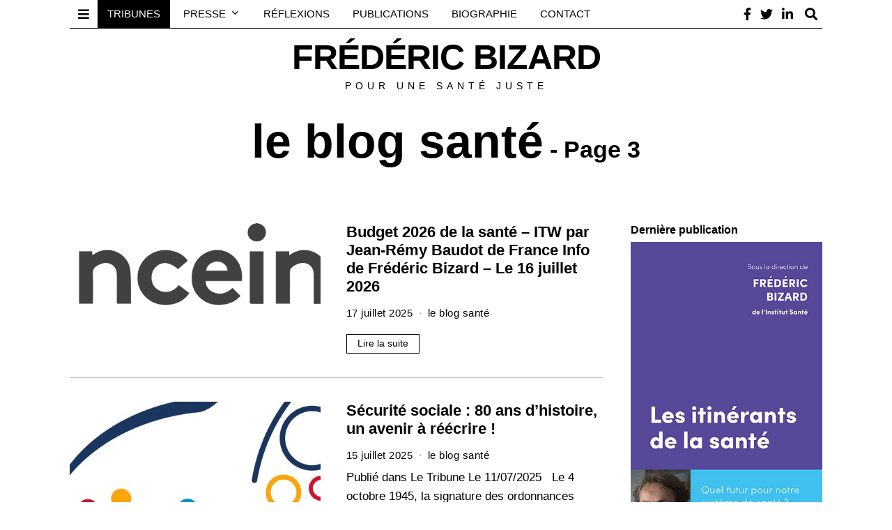

--- FILE ---
content_type: text/html; charset=UTF-8
request_url: https://www.fredericbizard.com/category/pour-une-sante-juste/page/3/
body_size: 21187
content:
<!DOCTYPE html>
<html lang="fr-FR" class="no-js">
<head>
	<meta charset="UTF-8">
	<meta name="viewport" content="width=device-width, initial-scale=1.0">
	<link rel="profile" href="http://gmpg.org/xfn/11">
    
	<!--[if lt IE 9]>
	<script src="https://www.fredericbizard.com/wp-content/themes/fox/js/html5.js"></script>
	<![endif]-->
    
    <script>(function(html){html.className = html.className.replace(/\bno-js\b/,'js')})(document.documentElement);</script>
<meta name='robots' content='index, follow, max-image-preview:large, max-snippet:-1, max-video-preview:-1' />
	<style>img:is([sizes="auto" i], [sizes^="auto," i]) { contain-intrinsic-size: 3000px 1500px }</style>
	
	<!-- This site is optimized with the Yoast SEO plugin v25.5 - https://yoast.com/wordpress/plugins/seo/ -->
	<title>le blog santé Archives - Page 3 sur 29 - Frédéric Bizard</title>
	<link rel="canonical" href="https://www.fredericbizard.com/category/pour-une-sante-juste/page/3/" />
	<link rel="prev" href="https://www.fredericbizard.com/category/pour-une-sante-juste/page/2/" />
	<link rel="next" href="https://www.fredericbizard.com/category/pour-une-sante-juste/page/4/" />
	<meta property="og:locale" content="fr_FR" />
	<meta property="og:type" content="article" />
	<meta property="og:title" content="le blog santé Archives - Page 3 sur 29 - Frédéric Bizard" />
	<meta property="og:url" content="https://www.fredericbizard.com/category/pour-une-sante-juste/" />
	<meta property="og:site_name" content="Frédéric Bizard" />
	<meta name="twitter:card" content="summary_large_image" />
	<script type="application/ld+json" class="yoast-schema-graph">{"@context":"https://schema.org","@graph":[{"@type":"CollectionPage","@id":"https://www.fredericbizard.com/category/pour-une-sante-juste/","url":"https://www.fredericbizard.com/category/pour-une-sante-juste/page/3/","name":"le blog santé Archives - Page 3 sur 29 - Frédéric Bizard","isPartOf":{"@id":"https://www.fredericbizard.com/#website"},"primaryImageOfPage":{"@id":"https://www.fredericbizard.com/category/pour-une-sante-juste/page/3/#primaryimage"},"image":{"@id":"https://www.fredericbizard.com/category/pour-une-sante-juste/page/3/#primaryimage"},"thumbnailUrl":"https://www.fredericbizard.com/wp-content/uploads/2024/09/Franceinfo.svg.png","breadcrumb":{"@id":"https://www.fredericbizard.com/category/pour-une-sante-juste/page/3/#breadcrumb"},"inLanguage":"fr-FR"},{"@type":"ImageObject","inLanguage":"fr-FR","@id":"https://www.fredericbizard.com/category/pour-une-sante-juste/page/3/#primaryimage","url":"https://www.fredericbizard.com/wp-content/uploads/2024/09/Franceinfo.svg.png","contentUrl":"https://www.fredericbizard.com/wp-content/uploads/2024/09/Franceinfo.svg.png","width":1024,"height":157},{"@type":"BreadcrumbList","@id":"https://www.fredericbizard.com/category/pour-une-sante-juste/page/3/#breadcrumb","itemListElement":[{"@type":"ListItem","position":1,"name":"Accueil","item":"https://www.fredericbizard.com/"},{"@type":"ListItem","position":2,"name":"le blog santé"}]},{"@type":"WebSite","@id":"https://www.fredericbizard.com/#website","url":"https://www.fredericbizard.com/","name":"Frédéric Bizard","description":"Pour une santé juste","potentialAction":[{"@type":"SearchAction","target":{"@type":"EntryPoint","urlTemplate":"https://www.fredericbizard.com/?s={search_term_string}"},"query-input":{"@type":"PropertyValueSpecification","valueRequired":true,"valueName":"search_term_string"}}],"inLanguage":"fr-FR"}]}</script>
	<!-- / Yoast SEO plugin. -->


<link rel="alternate" type="application/rss+xml" title="Frédéric Bizard &raquo; Flux" href="https://www.fredericbizard.com/feed/" />
<link rel="alternate" type="application/rss+xml" title="Frédéric Bizard &raquo; Flux des commentaires" href="https://www.fredericbizard.com/comments/feed/" />
<link rel="alternate" type="application/rss+xml" title="Frédéric Bizard &raquo; Flux de la catégorie le blog santé" href="https://www.fredericbizard.com/category/pour-une-sante-juste/feed/" />
<script>
window._wpemojiSettings = {"baseUrl":"https:\/\/s.w.org\/images\/core\/emoji\/16.0.1\/72x72\/","ext":".png","svgUrl":"https:\/\/s.w.org\/images\/core\/emoji\/16.0.1\/svg\/","svgExt":".svg","source":{"concatemoji":"https:\/\/www.fredericbizard.com\/wp-includes\/js\/wp-emoji-release.min.js?ver=6.8.3"}};
/*! This file is auto-generated */
!function(s,n){var o,i,e;function c(e){try{var t={supportTests:e,timestamp:(new Date).valueOf()};sessionStorage.setItem(o,JSON.stringify(t))}catch(e){}}function p(e,t,n){e.clearRect(0,0,e.canvas.width,e.canvas.height),e.fillText(t,0,0);var t=new Uint32Array(e.getImageData(0,0,e.canvas.width,e.canvas.height).data),a=(e.clearRect(0,0,e.canvas.width,e.canvas.height),e.fillText(n,0,0),new Uint32Array(e.getImageData(0,0,e.canvas.width,e.canvas.height).data));return t.every(function(e,t){return e===a[t]})}function u(e,t){e.clearRect(0,0,e.canvas.width,e.canvas.height),e.fillText(t,0,0);for(var n=e.getImageData(16,16,1,1),a=0;a<n.data.length;a++)if(0!==n.data[a])return!1;return!0}function f(e,t,n,a){switch(t){case"flag":return n(e,"\ud83c\udff3\ufe0f\u200d\u26a7\ufe0f","\ud83c\udff3\ufe0f\u200b\u26a7\ufe0f")?!1:!n(e,"\ud83c\udde8\ud83c\uddf6","\ud83c\udde8\u200b\ud83c\uddf6")&&!n(e,"\ud83c\udff4\udb40\udc67\udb40\udc62\udb40\udc65\udb40\udc6e\udb40\udc67\udb40\udc7f","\ud83c\udff4\u200b\udb40\udc67\u200b\udb40\udc62\u200b\udb40\udc65\u200b\udb40\udc6e\u200b\udb40\udc67\u200b\udb40\udc7f");case"emoji":return!a(e,"\ud83e\udedf")}return!1}function g(e,t,n,a){var r="undefined"!=typeof WorkerGlobalScope&&self instanceof WorkerGlobalScope?new OffscreenCanvas(300,150):s.createElement("canvas"),o=r.getContext("2d",{willReadFrequently:!0}),i=(o.textBaseline="top",o.font="600 32px Arial",{});return e.forEach(function(e){i[e]=t(o,e,n,a)}),i}function t(e){var t=s.createElement("script");t.src=e,t.defer=!0,s.head.appendChild(t)}"undefined"!=typeof Promise&&(o="wpEmojiSettingsSupports",i=["flag","emoji"],n.supports={everything:!0,everythingExceptFlag:!0},e=new Promise(function(e){s.addEventListener("DOMContentLoaded",e,{once:!0})}),new Promise(function(t){var n=function(){try{var e=JSON.parse(sessionStorage.getItem(o));if("object"==typeof e&&"number"==typeof e.timestamp&&(new Date).valueOf()<e.timestamp+604800&&"object"==typeof e.supportTests)return e.supportTests}catch(e){}return null}();if(!n){if("undefined"!=typeof Worker&&"undefined"!=typeof OffscreenCanvas&&"undefined"!=typeof URL&&URL.createObjectURL&&"undefined"!=typeof Blob)try{var e="postMessage("+g.toString()+"("+[JSON.stringify(i),f.toString(),p.toString(),u.toString()].join(",")+"));",a=new Blob([e],{type:"text/javascript"}),r=new Worker(URL.createObjectURL(a),{name:"wpTestEmojiSupports"});return void(r.onmessage=function(e){c(n=e.data),r.terminate(),t(n)})}catch(e){}c(n=g(i,f,p,u))}t(n)}).then(function(e){for(var t in e)n.supports[t]=e[t],n.supports.everything=n.supports.everything&&n.supports[t],"flag"!==t&&(n.supports.everythingExceptFlag=n.supports.everythingExceptFlag&&n.supports[t]);n.supports.everythingExceptFlag=n.supports.everythingExceptFlag&&!n.supports.flag,n.DOMReady=!1,n.readyCallback=function(){n.DOMReady=!0}}).then(function(){return e}).then(function(){var e;n.supports.everything||(n.readyCallback(),(e=n.source||{}).concatemoji?t(e.concatemoji):e.wpemoji&&e.twemoji&&(t(e.twemoji),t(e.wpemoji)))}))}((window,document),window._wpemojiSettings);
</script>
<style id='wp-emoji-styles-inline-css'>

	img.wp-smiley, img.emoji {
		display: inline !important;
		border: none !important;
		box-shadow: none !important;
		height: 1em !important;
		width: 1em !important;
		margin: 0 0.07em !important;
		vertical-align: -0.1em !important;
		background: none !important;
		padding: 0 !important;
	}
</style>
<link rel='stylesheet' id='wp-block-library-css' href='https://www.fredericbizard.com/wp-includes/css/dist/block-library/style.min.css?ver=6.8.3' media='all' />
<style id='classic-theme-styles-inline-css'>
/*! This file is auto-generated */
.wp-block-button__link{color:#fff;background-color:#32373c;border-radius:9999px;box-shadow:none;text-decoration:none;padding:calc(.667em + 2px) calc(1.333em + 2px);font-size:1.125em}.wp-block-file__button{background:#32373c;color:#fff;text-decoration:none}
</style>
<style id='co-authors-plus-coauthors-style-inline-css'>
.wp-block-co-authors-plus-coauthors.is-layout-flow [class*=wp-block-co-authors-plus]{display:inline}

</style>
<style id='co-authors-plus-avatar-style-inline-css'>
.wp-block-co-authors-plus-avatar :where(img){height:auto;max-width:100%;vertical-align:bottom}.wp-block-co-authors-plus-coauthors.is-layout-flow .wp-block-co-authors-plus-avatar :where(img){vertical-align:middle}.wp-block-co-authors-plus-avatar:is(.alignleft,.alignright){display:table}.wp-block-co-authors-plus-avatar.aligncenter{display:table;margin-inline:auto}

</style>
<style id='co-authors-plus-image-style-inline-css'>
.wp-block-co-authors-plus-image{margin-bottom:0}.wp-block-co-authors-plus-image :where(img){height:auto;max-width:100%;vertical-align:bottom}.wp-block-co-authors-plus-coauthors.is-layout-flow .wp-block-co-authors-plus-image :where(img){vertical-align:middle}.wp-block-co-authors-plus-image:is(.alignfull,.alignwide) :where(img){width:100%}.wp-block-co-authors-plus-image:is(.alignleft,.alignright){display:table}.wp-block-co-authors-plus-image.aligncenter{display:table;margin-inline:auto}

</style>
<style id='global-styles-inline-css'>
:root{--wp--preset--aspect-ratio--square: 1;--wp--preset--aspect-ratio--4-3: 4/3;--wp--preset--aspect-ratio--3-4: 3/4;--wp--preset--aspect-ratio--3-2: 3/2;--wp--preset--aspect-ratio--2-3: 2/3;--wp--preset--aspect-ratio--16-9: 16/9;--wp--preset--aspect-ratio--9-16: 9/16;--wp--preset--color--black: #000000;--wp--preset--color--cyan-bluish-gray: #abb8c3;--wp--preset--color--white: #ffffff;--wp--preset--color--pale-pink: #f78da7;--wp--preset--color--vivid-red: #cf2e2e;--wp--preset--color--luminous-vivid-orange: #ff6900;--wp--preset--color--luminous-vivid-amber: #fcb900;--wp--preset--color--light-green-cyan: #7bdcb5;--wp--preset--color--vivid-green-cyan: #00d084;--wp--preset--color--pale-cyan-blue: #8ed1fc;--wp--preset--color--vivid-cyan-blue: #0693e3;--wp--preset--color--vivid-purple: #9b51e0;--wp--preset--gradient--vivid-cyan-blue-to-vivid-purple: linear-gradient(135deg,rgba(6,147,227,1) 0%,rgb(155,81,224) 100%);--wp--preset--gradient--light-green-cyan-to-vivid-green-cyan: linear-gradient(135deg,rgb(122,220,180) 0%,rgb(0,208,130) 100%);--wp--preset--gradient--luminous-vivid-amber-to-luminous-vivid-orange: linear-gradient(135deg,rgba(252,185,0,1) 0%,rgba(255,105,0,1) 100%);--wp--preset--gradient--luminous-vivid-orange-to-vivid-red: linear-gradient(135deg,rgba(255,105,0,1) 0%,rgb(207,46,46) 100%);--wp--preset--gradient--very-light-gray-to-cyan-bluish-gray: linear-gradient(135deg,rgb(238,238,238) 0%,rgb(169,184,195) 100%);--wp--preset--gradient--cool-to-warm-spectrum: linear-gradient(135deg,rgb(74,234,220) 0%,rgb(151,120,209) 20%,rgb(207,42,186) 40%,rgb(238,44,130) 60%,rgb(251,105,98) 80%,rgb(254,248,76) 100%);--wp--preset--gradient--blush-light-purple: linear-gradient(135deg,rgb(255,206,236) 0%,rgb(152,150,240) 100%);--wp--preset--gradient--blush-bordeaux: linear-gradient(135deg,rgb(254,205,165) 0%,rgb(254,45,45) 50%,rgb(107,0,62) 100%);--wp--preset--gradient--luminous-dusk: linear-gradient(135deg,rgb(255,203,112) 0%,rgb(199,81,192) 50%,rgb(65,88,208) 100%);--wp--preset--gradient--pale-ocean: linear-gradient(135deg,rgb(255,245,203) 0%,rgb(182,227,212) 50%,rgb(51,167,181) 100%);--wp--preset--gradient--electric-grass: linear-gradient(135deg,rgb(202,248,128) 0%,rgb(113,206,126) 100%);--wp--preset--gradient--midnight: linear-gradient(135deg,rgb(2,3,129) 0%,rgb(40,116,252) 100%);--wp--preset--font-size--small: 13px;--wp--preset--font-size--medium: 20px;--wp--preset--font-size--large: 36px;--wp--preset--font-size--x-large: 42px;--wp--preset--spacing--20: 0.44rem;--wp--preset--spacing--30: 0.67rem;--wp--preset--spacing--40: 1rem;--wp--preset--spacing--50: 1.5rem;--wp--preset--spacing--60: 2.25rem;--wp--preset--spacing--70: 3.38rem;--wp--preset--spacing--80: 5.06rem;--wp--preset--shadow--natural: 6px 6px 9px rgba(0, 0, 0, 0.2);--wp--preset--shadow--deep: 12px 12px 50px rgba(0, 0, 0, 0.4);--wp--preset--shadow--sharp: 6px 6px 0px rgba(0, 0, 0, 0.2);--wp--preset--shadow--outlined: 6px 6px 0px -3px rgba(255, 255, 255, 1), 6px 6px rgba(0, 0, 0, 1);--wp--preset--shadow--crisp: 6px 6px 0px rgba(0, 0, 0, 1);}:where(.is-layout-flex){gap: 0.5em;}:where(.is-layout-grid){gap: 0.5em;}body .is-layout-flex{display: flex;}.is-layout-flex{flex-wrap: wrap;align-items: center;}.is-layout-flex > :is(*, div){margin: 0;}body .is-layout-grid{display: grid;}.is-layout-grid > :is(*, div){margin: 0;}:where(.wp-block-columns.is-layout-flex){gap: 2em;}:where(.wp-block-columns.is-layout-grid){gap: 2em;}:where(.wp-block-post-template.is-layout-flex){gap: 1.25em;}:where(.wp-block-post-template.is-layout-grid){gap: 1.25em;}.has-black-color{color: var(--wp--preset--color--black) !important;}.has-cyan-bluish-gray-color{color: var(--wp--preset--color--cyan-bluish-gray) !important;}.has-white-color{color: var(--wp--preset--color--white) !important;}.has-pale-pink-color{color: var(--wp--preset--color--pale-pink) !important;}.has-vivid-red-color{color: var(--wp--preset--color--vivid-red) !important;}.has-luminous-vivid-orange-color{color: var(--wp--preset--color--luminous-vivid-orange) !important;}.has-luminous-vivid-amber-color{color: var(--wp--preset--color--luminous-vivid-amber) !important;}.has-light-green-cyan-color{color: var(--wp--preset--color--light-green-cyan) !important;}.has-vivid-green-cyan-color{color: var(--wp--preset--color--vivid-green-cyan) !important;}.has-pale-cyan-blue-color{color: var(--wp--preset--color--pale-cyan-blue) !important;}.has-vivid-cyan-blue-color{color: var(--wp--preset--color--vivid-cyan-blue) !important;}.has-vivid-purple-color{color: var(--wp--preset--color--vivid-purple) !important;}.has-black-background-color{background-color: var(--wp--preset--color--black) !important;}.has-cyan-bluish-gray-background-color{background-color: var(--wp--preset--color--cyan-bluish-gray) !important;}.has-white-background-color{background-color: var(--wp--preset--color--white) !important;}.has-pale-pink-background-color{background-color: var(--wp--preset--color--pale-pink) !important;}.has-vivid-red-background-color{background-color: var(--wp--preset--color--vivid-red) !important;}.has-luminous-vivid-orange-background-color{background-color: var(--wp--preset--color--luminous-vivid-orange) !important;}.has-luminous-vivid-amber-background-color{background-color: var(--wp--preset--color--luminous-vivid-amber) !important;}.has-light-green-cyan-background-color{background-color: var(--wp--preset--color--light-green-cyan) !important;}.has-vivid-green-cyan-background-color{background-color: var(--wp--preset--color--vivid-green-cyan) !important;}.has-pale-cyan-blue-background-color{background-color: var(--wp--preset--color--pale-cyan-blue) !important;}.has-vivid-cyan-blue-background-color{background-color: var(--wp--preset--color--vivid-cyan-blue) !important;}.has-vivid-purple-background-color{background-color: var(--wp--preset--color--vivid-purple) !important;}.has-black-border-color{border-color: var(--wp--preset--color--black) !important;}.has-cyan-bluish-gray-border-color{border-color: var(--wp--preset--color--cyan-bluish-gray) !important;}.has-white-border-color{border-color: var(--wp--preset--color--white) !important;}.has-pale-pink-border-color{border-color: var(--wp--preset--color--pale-pink) !important;}.has-vivid-red-border-color{border-color: var(--wp--preset--color--vivid-red) !important;}.has-luminous-vivid-orange-border-color{border-color: var(--wp--preset--color--luminous-vivid-orange) !important;}.has-luminous-vivid-amber-border-color{border-color: var(--wp--preset--color--luminous-vivid-amber) !important;}.has-light-green-cyan-border-color{border-color: var(--wp--preset--color--light-green-cyan) !important;}.has-vivid-green-cyan-border-color{border-color: var(--wp--preset--color--vivid-green-cyan) !important;}.has-pale-cyan-blue-border-color{border-color: var(--wp--preset--color--pale-cyan-blue) !important;}.has-vivid-cyan-blue-border-color{border-color: var(--wp--preset--color--vivid-cyan-blue) !important;}.has-vivid-purple-border-color{border-color: var(--wp--preset--color--vivid-purple) !important;}.has-vivid-cyan-blue-to-vivid-purple-gradient-background{background: var(--wp--preset--gradient--vivid-cyan-blue-to-vivid-purple) !important;}.has-light-green-cyan-to-vivid-green-cyan-gradient-background{background: var(--wp--preset--gradient--light-green-cyan-to-vivid-green-cyan) !important;}.has-luminous-vivid-amber-to-luminous-vivid-orange-gradient-background{background: var(--wp--preset--gradient--luminous-vivid-amber-to-luminous-vivid-orange) !important;}.has-luminous-vivid-orange-to-vivid-red-gradient-background{background: var(--wp--preset--gradient--luminous-vivid-orange-to-vivid-red) !important;}.has-very-light-gray-to-cyan-bluish-gray-gradient-background{background: var(--wp--preset--gradient--very-light-gray-to-cyan-bluish-gray) !important;}.has-cool-to-warm-spectrum-gradient-background{background: var(--wp--preset--gradient--cool-to-warm-spectrum) !important;}.has-blush-light-purple-gradient-background{background: var(--wp--preset--gradient--blush-light-purple) !important;}.has-blush-bordeaux-gradient-background{background: var(--wp--preset--gradient--blush-bordeaux) !important;}.has-luminous-dusk-gradient-background{background: var(--wp--preset--gradient--luminous-dusk) !important;}.has-pale-ocean-gradient-background{background: var(--wp--preset--gradient--pale-ocean) !important;}.has-electric-grass-gradient-background{background: var(--wp--preset--gradient--electric-grass) !important;}.has-midnight-gradient-background{background: var(--wp--preset--gradient--midnight) !important;}.has-small-font-size{font-size: var(--wp--preset--font-size--small) !important;}.has-medium-font-size{font-size: var(--wp--preset--font-size--medium) !important;}.has-large-font-size{font-size: var(--wp--preset--font-size--large) !important;}.has-x-large-font-size{font-size: var(--wp--preset--font-size--x-large) !important;}
:where(.wp-block-post-template.is-layout-flex){gap: 1.25em;}:where(.wp-block-post-template.is-layout-grid){gap: 1.25em;}
:where(.wp-block-columns.is-layout-flex){gap: 2em;}:where(.wp-block-columns.is-layout-grid){gap: 2em;}
:root :where(.wp-block-pullquote){font-size: 1.5em;line-height: 1.6;}
</style>
<link rel='stylesheet' id='contact-form-7-css' href='https://www.fredericbizard.com/wp-content/plugins/contact-form-7/includes/css/styles.css?ver=6.1' media='all' />
<link rel='stylesheet' id='ctf_styles-css' href='https://www.fredericbizard.com/wp-content/plugins/custom-twitter-feeds/css/ctf-styles.min.css?ver=2.3.1' media='all' />
<link rel='stylesheet' id='style-css' href='https://www.fredericbizard.com/wp-content/themes/fox/style.min.css?ver=4.6.9.1' media='all' />
<style id='style-inline-css'>
.color-accent,.social-list.style-plain:not(.style-text_color) a:hover,.wi-mainnav ul.menu ul > li:hover > a,
    .wi-mainnav ul.menu ul li.current-menu-item > a,
    .wi-mainnav ul.menu ul li.current-menu-ancestor > a,.related-title a:hover,.pagination-1 a.page-numbers:hover,.pagination-4 a.page-numbers:hover,.page-links > a:hover,.reading-progress-wrapper,.widget_archive a:hover, .widget_nav_menu a:hover, .widget_meta a:hover, .widget_recent_entries a:hover, .widget_categories a:hover, .widget_product_categories a:hover,.tagcloud a:hover,.header-cart a:hover,.woocommerce .star-rating span:before,.null-instagram-feed .clear a:hover,.widget a.readmore:hover{color:#000000}.bg-accent,html .mejs-controls .mejs-time-rail .mejs-time-current,.fox-btn.btn-primary, button.btn-primary, input.btn-primary[type="button"], input.btn-primary[type="reset"], input.btn-primary[type="submit"],.social-list.style-black a:hover,.style--slider-nav-text .flex-direction-nav a:hover, .style--slider-nav-text .slick-nav:hover,.header-cart-icon .num,.post-item-thumbnail:hover .video-indicator-solid,a.more-link:hover,.post-newspaper .related-thumbnail,.pagination-4 span.page-numbers:not(.dots),.review-item.overall .review-score,#respond #submit:hover,.dropcap-color, .style--dropcap-color .enable-dropcap .dropcap-content > p:first-of-type:first-letter, .style--dropcap-color p.has-drop-cap:not(:focus):first-letter,.style--list-widget-3 .fox-post-count,.style--tagcloud-3 .tagcloud a:hover,.blog-widget-small .thumbnail-index,.foxmc-button-primary input[type="submit"],#footer-search .submit:hover,.wpcf7-submit:hover,.woocommerce .widget_price_filter .ui-slider .ui-slider-range,
.woocommerce .widget_price_filter .ui-slider .ui-slider-handle,.woocommerce span.onsale,
.woocommerce ul.products li.product .onsale,.woocommerce #respond input#submit.alt:hover,
.woocommerce a.button.alt:hover,
.woocommerce button.button.alt:hover,
.woocommerce input.button.alt:hover,.woocommerce a.add_to_cart_button:hover,.woocommerce #review_form #respond .form-submit input:hover{background-color:#000000}.review-item.overall .review-score,.partial-content,.style--tagcloud-3 .tagcloud a:hover,.null-instagram-feed .clear a:hover{border-color:#000000}.reading-progress-wrapper::-webkit-progress-value{background-color:#000000}.reading-progress-wrapper::-moz-progress-value{background-color:#000000}.header-search-wrapper .search-btn, .header-cart-icon, .hamburger-btn{font-size:18px}.sticky-element-height, .header-sticky-element.before-sticky{height:50px}a{color:#000000}a:hover{color:#000000}.widget-title{color:#000000}blockquote{text-align:center;color:#0a0a0a}@media (min-width: 1200px) {.container,.cool-thumbnail-size-big .post-thumbnail{width:1080px}body.layout-boxed .wi-wrapper{width:1140px}}@media (min-width:1024px) {.secondary, .section-secondary{width:25.462962962963%}.has-sidebar .primary, .section-has-sidebar .section-primary, .section-sep{width:74.537037037037%}}body,.font-body,.font-heading,h1,h2,h3,h4,h5,h6,.wp-block-quote.is-large cite,.wp-block-quote.is-style-large cite,.fox-btn,button,input[type="button"],input[type="reset"],input[type="submit"],.fox-term-list,.wp-block-cover-text,.title-label,.thumbnail-view,.post-item-meta,.standalone-categories,.readmore,a.more-link,.post-big a.more-link,.style--slider-navtext .flex-direction-nav a,.min-logo-text,.page-links-container,.authorbox-nav,.post-navigation .post-title,.review-criterion,.review-score,.review-text,.commentlist .fn,.reply a,.widget_archive,.widget_nav_menu,.widget_meta,.widget_recent_entries,.widget_categories,.widget_product_categories,.widget_rss > ul a.rsswidget,.widget_rss > ul > li > cite,.widget_recent_comments,#backtotop,.view-count,.tagcloud,.woocommerce span.onsale,.woocommerce ul.products li.product .onsale,.woocommerce #respond input#submit,.woocommerce a.button,.woocommerce button.button,.woocommerce input.button,.woocommerce a.added_to_cart,.woocommerce nav.woocommerce-pagination ul,.woocommerce div.product p.price,.woocommerce div.product span.price,.woocommerce div.product .woocommerce-tabs ul.tabs li a,.woocommerce #reviews #comments ol.commentlist li .comment-text p.meta,.woocommerce table.shop_table th,.woocommerce table.shop_table td.product-name a,.fox-logo,.mobile-logo-text,.slogan,.wi-mainnav ul.menu > li > a,.footer-bottom .widget_nav_menu,#footernav,.offcanvas-nav,.wi-mainnav ul.menu ul,.header-builder .widget_nav_menu  ul.menu ul,.post-item-title,.archive-title,.single .post-item-title.post-title,.page-title,.post-item-subtitle,body.single:not(.elementor-page) .entry-content,body.page:not(.elementor-page) .entry-content,.single-heading,.widget-title,.section-heading h2,.fox-heading .heading-title-main,.article-big .readmore,.fox-input,input[type="color"],input[type="date"],input[type="datetime"],input[type="datetime-local"],input[type="email"],input[type="month"],input[type="number"],input[type="password"],input[type="search"],input[type="tel"],input[type="text"],input[type="time"],input[type="url"],input[type="week"],input:not([type]),textarea,blockquote,.wi-dropcap,.enable-dropcap .dropcap-content > p:first-of-type:first-letter,p.has-drop-cap:not(:focus):first-letter,.wp-caption-text,.post-thumbnail-standard figcaption,.wp-block-image figcaption,.blocks-gallery-caption,.footer-copyright{font-family:"Helvetica Neue",sans-serif}body, .font-body{font-size:17px;font-weight:300;font-style:normal;text-transform:none;letter-spacing:0px;line-height:1.6}h1, h2, h3, h4, h5, h6{font-weight:700;text-transform:none;line-height:1.2}h2{font-size:2.0625em;font-style:normal}h3{font-size:1.625em;font-style:normal}h4{font-size:1.25em;font-style:normal}.fox-logo, .min-logo-text, .mobile-logo-text{font-size:50px;font-weight:700;font-style:normal;text-transform:uppercase;letter-spacing:-1px;line-height:1.1}.slogan{font-size:0.8125em;font-weight:400;font-style:normal;text-transform:uppercase;letter-spacing:6px;line-height:1.1}.wi-mainnav ul.menu > li > a, .footer-bottom .widget_nav_menu, #footernav, .offcanvas-nav{font-size:15px;text-transform:uppercase;letter-spacing:0px}.wi-mainnav ul.menu ul, .header-builder .widget_nav_menu  ul.menu ul{font-style:normal}.post-item-title{font-style:normal}.post-item-meta{font-style:normal}.standalone-categories{font-style:normal}.archive-title{font-style:normal}.single .post-item-title.post-title, .page-title{font-style:normal}.post-item-subtitle{font-style:normal}body.single:not(.elementor-page) .entry-content, body.page:not(.elementor-page) .entry-content{font-style:normal}.single-heading{font-size:1.5em;font-weight:400;font-style:normal}.widget-title{font-size:16px;font-weight:700;font-style:normal}.section-heading h2, .fox-heading .heading-title-main{font-weight:700;font-style:normal}.fox-btn, button, input[type="button"], input[type="reset"], input[type="submit"], .article-big .readmore{font-style:normal}.fox-input, input[type="color"], input[type="date"], input[type="datetime"], input[type="datetime-local"], input[type="email"], input[type="month"], input[type="number"], input[type="password"], input[type="search"], input[type="tel"], input[type="text"], input[type="time"], input[type="url"], input[type="week"], input:not([type]), textarea{font-style:normal}blockquote{font-size:26px;font-weight:300;font-style:italic;letter-spacing:1px}.wi-dropcap,.enable-dropcap .dropcap-content > p:first-of-type:first-letter, p.has-drop-cap:not(:focus):first-letter{font-style:normal}.wp-caption-text, .post-thumbnail-standard figcaption, .wp-block-image figcaption, .blocks-gallery-caption{font-style:normal}.footer-copyright{font-style:normal}.offcanvas-nav{font-style:normal}@media only screen and (max-width: 1023px){.fox-logo, .min-logo-text, .mobile-logo-text{font-size:40px}}@media only screen and (max-width: 567px){body, .font-body{font-size:15px}.fox-logo, .min-logo-text, .mobile-logo-text{font-size:20px}}blockquote{margin-top:1px;margin-bottom:1px;padding-top:1px;padding-bottom:1px}
</style>
<script src="https://www.fredericbizard.com/wp-includes/js/jquery/jquery.min.js?ver=3.7.1" id="jquery-core-js"></script>
<script src="https://www.fredericbizard.com/wp-includes/js/jquery/jquery-migrate.min.js?ver=3.4.1" id="jquery-migrate-js"></script>
<link rel="https://api.w.org/" href="https://www.fredericbizard.com/wp-json/" /><link rel="alternate" title="JSON" type="application/json" href="https://www.fredericbizard.com/wp-json/wp/v2/categories/1" /><link rel="EditURI" type="application/rsd+xml" title="RSD" href="https://www.fredericbizard.com/xmlrpc.php?rsd" />
<meta name="generator" content="WordPress 6.8.3" />

		<!-- GA Google Analytics @ https://m0n.co/ga -->
		<script async src="https://www.googletagmanager.com/gtag/js?id=G-WR1CMFBPVD"></script>
		<script>
			window.dataLayer = window.dataLayer || [];
			function gtag(){dataLayer.push(arguments);}
			gtag('js', new Date());
			gtag('config', 'G-WR1CMFBPVD');
		</script>

	<script type="text/javascript">
(function(url){
	if(/(?:Chrome\/26\.0\.1410\.63 Safari\/537\.31|WordfenceTestMonBot)/.test(navigator.userAgent)){ return; }
	var addEvent = function(evt, handler) {
		if (window.addEventListener) {
			document.addEventListener(evt, handler, false);
		} else if (window.attachEvent) {
			document.attachEvent('on' + evt, handler);
		}
	};
	var removeEvent = function(evt, handler) {
		if (window.removeEventListener) {
			document.removeEventListener(evt, handler, false);
		} else if (window.detachEvent) {
			document.detachEvent('on' + evt, handler);
		}
	};
	var evts = 'contextmenu dblclick drag dragend dragenter dragleave dragover dragstart drop keydown keypress keyup mousedown mousemove mouseout mouseover mouseup mousewheel scroll'.split(' ');
	var logHuman = function() {
		if (window.wfLogHumanRan) { return; }
		window.wfLogHumanRan = true;
		var wfscr = document.createElement('script');
		wfscr.type = 'text/javascript';
		wfscr.async = true;
		wfscr.src = url + '&r=' + Math.random();
		(document.getElementsByTagName('head')[0]||document.getElementsByTagName('body')[0]).appendChild(wfscr);
		for (var i = 0; i < evts.length; i++) {
			removeEvent(evts[i], logHuman);
		}
	};
	for (var i = 0; i < evts.length; i++) {
		addEvent(evts[i], logHuman);
	}
})('//www.fredericbizard.com/?wordfence_lh=1&hid=5CE647489C1EE223D6A855361B6B7B2F');
</script><meta name="generator" content="Elementor 3.30.2; features: additional_custom_breakpoints; settings: css_print_method-external, google_font-enabled, font_display-auto">
<style>.recentcomments a{display:inline !important;padding:0 !important;margin:0 !important;}</style>			<style>
				.e-con.e-parent:nth-of-type(n+4):not(.e-lazyloaded):not(.e-no-lazyload),
				.e-con.e-parent:nth-of-type(n+4):not(.e-lazyloaded):not(.e-no-lazyload) * {
					background-image: none !important;
				}
				@media screen and (max-height: 1024px) {
					.e-con.e-parent:nth-of-type(n+3):not(.e-lazyloaded):not(.e-no-lazyload),
					.e-con.e-parent:nth-of-type(n+3):not(.e-lazyloaded):not(.e-no-lazyload) * {
						background-image: none !important;
					}
				}
				@media screen and (max-height: 640px) {
					.e-con.e-parent:nth-of-type(n+2):not(.e-lazyloaded):not(.e-no-lazyload),
					.e-con.e-parent:nth-of-type(n+2):not(.e-lazyloaded):not(.e-no-lazyload) * {
						background-image: none !important;
					}
				}
			</style>
			<!-- Aucune version AMP HTML n&#039;est disponible pour cette URL. --><link rel="icon" href="https://www.fredericbizard.com/wp-content/uploads/2016/02/cropped-fb-1-32x32.jpg" sizes="32x32" />
<link rel="icon" href="https://www.fredericbizard.com/wp-content/uploads/2016/02/cropped-fb-1-192x192.jpg" sizes="192x192" />
<link rel="apple-touch-icon" href="https://www.fredericbizard.com/wp-content/uploads/2016/02/cropped-fb-1-180x180.jpg" />
<meta name="msapplication-TileImage" content="https://www.fredericbizard.com/wp-content/uploads/2016/02/cropped-fb-1-270x270.jpg" />
		<style id="wp-custom-css">
			.wp-block-quote.is-large, .wp-block-quote.is-style-large, blockquote {

 line-height: 1.1;
}		</style>
		
<style id="color-preview"></style>

            
</head>

<body class="archive paged category category-pour-une-sante-juste category-1 paged-3 category-paged-3 wp-theme-fox has-sidebar sidebar-right fox-theme layout-wide style--dropcap-dark dropcap-style-dark style--dropcap-font-body style--tag-block style--list-widget-1 style--tagcloud-1 style--blockquote-has-icon style--blockquote-icon-1 style--blockquote-icon-position-above style--single-heading-border_top style--link-1 elementor-default elementor-kit-3975" itemscope itemtype="https://schema.org/WebPage">
    
        
    <div id="wi-all" class="fox-outer-wrapper fox-all wi-all">

        
        <div id="wi-wrapper" class="fox-wrapper wi-wrapper">

            <div class="wi-container">

                
                
<header id="masthead" class="site-header header-classic header-sticky-style-border submenu-light" itemscope itemtype="https://schema.org/WPHeader">
    
    <div id="masthead-mobile-height"></div>

    
<div class="header-container header-stack1 header-nav-bottom-1">


    
        
        
<div class="row-nav-light row-nav-style-active-1 header-classic-row header-row-nav header-row-flex main-header classic-main-header header-sticky-element header-row-stretch-content header-row-nav-1">
    
    <div id="topbar-wrapper">
        
        <div id="wi-topbar" class="wi-topbar">
        
            <div class="container">
                
                                <div class="header-row-left header-row-part">
                    
                    
    <a class="toggle-menu hamburger hamburger-btn">
        <i class="fa fa-bars ic-hamburger"></i>        <i class="feather-x"></i>
    </a>


    <nav id="wi-mainnav" class="navigation-ele wi-mainnav" role="navigation" itemscope itemtype="https://schema.org/SiteNavigationElement">
        
        <div class="menu style-indicator-angle-down"><ul id="menu-publications" class="menu"><li id="menu-item-4002" class="menu-item menu-item-type-taxonomy menu-item-object-category current-menu-item menu-item-4002"><a href="https://www.fredericbizard.com/category/pour-une-sante-juste/" aria-current="page">Tribunes</a></li>
<li id="menu-item-4003" class="menu-item menu-item-type-taxonomy menu-item-object-category menu-item-has-children menu-item-4003"><a href="https://www.fredericbizard.com/category/presse/">Presse</a>
<ul class="sub-menu">
	<li id="menu-item-4014" class="menu-item menu-item-type-taxonomy menu-item-object-category menu-item-4014"><a href="https://www.fredericbizard.com/category/presse/arte/">Arte</a></li>
	<li id="menu-item-4015" class="menu-item menu-item-type-taxonomy menu-item-object-category menu-item-4015"><a href="https://www.fredericbizard.com/category/presse/bfm/">BFM</a></li>
	<li id="menu-item-4016" class="menu-item menu-item-type-taxonomy menu-item-object-category menu-item-4016"><a href="https://www.fredericbizard.com/category/presse/bfm-business/">BFM Business</a></li>
	<li id="menu-item-4017" class="menu-item menu-item-type-taxonomy menu-item-object-category menu-item-4017"><a href="https://www.fredericbizard.com/category/presse/europe-1/">Europe 1</a></li>
	<li id="menu-item-4018" class="menu-item menu-item-type-taxonomy menu-item-object-category menu-item-4018"><a href="https://www.fredericbizard.com/category/presse/france-24/">France 24</a></li>
	<li id="menu-item-4019" class="menu-item menu-item-type-taxonomy menu-item-object-category menu-item-4019"><a href="https://www.fredericbizard.com/category/presse/france-5/">France 5</a></li>
	<li id="menu-item-4020" class="menu-item menu-item-type-taxonomy menu-item-object-category menu-item-4020"><a href="https://www.fredericbizard.com/category/presse/france-culture/">France Culture</a></li>
	<li id="menu-item-4021" class="menu-item menu-item-type-taxonomy menu-item-object-category menu-item-4021"><a href="https://www.fredericbizard.com/category/presse/france-info/">France Info</a></li>
	<li id="menu-item-4022" class="menu-item menu-item-type-taxonomy menu-item-object-category menu-item-4022"><a href="https://www.fredericbizard.com/category/presse/france-television/">France Télévision</a></li>
	<li id="menu-item-4023" class="menu-item menu-item-type-taxonomy menu-item-object-category menu-item-4023"><a href="https://www.fredericbizard.com/category/presse/huffington-post/">Huffington Post</a></li>
	<li id="menu-item-4025" class="menu-item menu-item-type-taxonomy menu-item-object-category menu-item-4025"><a href="https://www.fredericbizard.com/category/presse/lci/">LCI</a></li>
	<li id="menu-item-4026" class="menu-item menu-item-type-taxonomy menu-item-object-category menu-item-4026"><a href="https://www.fredericbizard.com/category/presse/lcp/">LCP</a></li>
	<li id="menu-item-4028" class="menu-item menu-item-type-taxonomy menu-item-object-category menu-item-4028"><a href="https://www.fredericbizard.com/category/presse/le-figaro/">Le Figaro</a></li>
	<li id="menu-item-4030" class="menu-item menu-item-type-taxonomy menu-item-object-category menu-item-4030"><a href="https://www.fredericbizard.com/category/presse/le-monde/">Le Monde</a></li>
	<li id="menu-item-4031" class="menu-item menu-item-type-taxonomy menu-item-object-category menu-item-4031"><a href="https://www.fredericbizard.com/category/presse/le-parisien/">Le Parisien</a></li>
	<li id="menu-item-4033" class="menu-item menu-item-type-taxonomy menu-item-object-category menu-item-4033"><a href="https://www.fredericbizard.com/category/presse/les-echos/">Les Echos</a></li>
	<li id="menu-item-4034" class="menu-item menu-item-type-taxonomy menu-item-object-category menu-item-4034"><a href="https://www.fredericbizard.com/category/presse/public-senat/">Public Sénat</a></li>
	<li id="menu-item-4450" class="menu-item menu-item-type-taxonomy menu-item-object-category menu-item-4450"><a href="https://www.fredericbizard.com/category/presse/rfi/">RFI</a></li>
	<li id="menu-item-4035" class="menu-item menu-item-type-taxonomy menu-item-object-category menu-item-4035"><a href="https://www.fredericbizard.com/category/presse/rtl/">RTL</a></li>
	<li id="menu-item-4036" class="menu-item menu-item-type-taxonomy menu-item-object-category menu-item-4036"><a href="https://www.fredericbizard.com/category/presse/tf1/">TF1</a></li>
	<li id="menu-item-4037" class="menu-item menu-item-type-taxonomy menu-item-object-category menu-item-4037"><a href="https://www.fredericbizard.com/category/presse/xerfi-canal/">Xerfi Canal</a></li>
</ul>
</li>
<li id="menu-item-4173" class="menu-item menu-item-type-taxonomy menu-item-object-category menu-item-4173"><a href="https://www.fredericbizard.com/category/reflexions/">Réflexions</a></li>
<li id="menu-item-4010" class="menu-item menu-item-type-taxonomy menu-item-object-category menu-item-4010"><a href="https://www.fredericbizard.com/category/publications/">Publications</a></li>
<li id="menu-item-4011" class="menu-item menu-item-type-post_type menu-item-object-page menu-item-4011"><a href="https://www.fredericbizard.com/biographie/">Biographie</a></li>
<li id="menu-item-4012" class="menu-item menu-item-type-post_type menu-item-object-page menu-item-4012"><a href="https://www.fredericbizard.com/contact/">Contact</a></li>
</ul></div>        
    </nav><!-- #wi-mainnav -->

                    
                </div>
                
                <div class="header-row-right header-row-part">
                    
                    

<div class="social-list header-social style-plain shape-circle align-center icon-size-medium icon-spacing-small style-none" id="social-id-697ac44fe8956">
    
    <ul>
    
                
        <li class="li-facebook">
            <a href="https://fr-fr.facebook.com/frederic.bizard" target="_blank" rel="noopener" title="Facebook">
                <i class="fab fa-facebook-f"></i>
            </a>
            
                    </li>
        
                
        <li class="li-twitter">
            <a href="https://twitter.com/fredericbizard" target="_blank" rel="noopener" title="Twitter">
                <i class="fab fa-twitter"></i>
            </a>
            
                    </li>
        
                
        <li class="li-linkedin">
            <a href="https://www.linkedin.com/in/frederic-bizard-4440436" target="_blank" rel="noopener" title="LinkedIn">
                <i class="fab fa-linkedin-in"></i>
            </a>
            
                    </li>
        
            
    </ul>
    
</div><!-- .social-list -->


<div class="header-search-wrapper header-search-classic">
    
    <span class="search-btn-classic search-btn">
        <i class="fa fa-search"></i>    </span>
    
    <div class="header-search-form header-search-form-template">
        
        <div class="container">
    
            <div class="searchform">
    
    <form role="search" method="get" action="https://www.fredericbizard.com/" itemprop="potentialAction" itemscope itemtype="https://schema.org/SearchAction" class="form">
        
        <input type="text" name="s" class="s search-field" value="" placeholder="Type &amp; hit enter" />
        
        <button class="submit" role="button" title="Go">
            
            <i class="fa fa-search"></i>            
        </button>
        
    </form><!-- .form -->
    
</div><!-- .searchform -->            
        </div><!-- .header-search-form -->
    
    </div><!-- #header-search -->
    
</div><!-- .header-search-wrapper -->

                    
                </div>
                
                
            </div><!-- .container -->
            
                        
        </div><!-- #wi-topbar -->
        
    </div><!-- #topbar-wrapper -->

</div><!-- .header-row-nav -->
    
    
<div class="header-classic-row header-row-branding classic-after-header align-center">

    <div id="wi-header" class="wi-header">

        <div class="container">

            
    <div id="logo-area" class="fox-logo-area fox-header-logo site-branding">
        
        <div id="wi-logo" class="fox-logo-container">
            
            <h2 class="wi-logo-main fox-logo logo-type-text" id="site-logo">                
                <a href="https://www.fredericbizard.com/" rel="home">
                    
                    <span class="text-logo">Frédéric Bizard</span>                    
                </a>
                
            </h2>
        </div><!-- .fox-logo-container -->

          
    <h3 class="slogan site-description">Pour une santé juste</h3>
    
    </div><!-- #logo-area -->

                
                        
        </div><!-- .container -->

    </div><!-- #wi-header -->

</div><!-- .header-row-branding -->
    
        
    
        
</div><!-- .header-container -->    
</header><!-- #masthead -->
                
<div id="masthead-mobile" class="masthead-mobile">
    
    <div class="container">
        
        <div class="masthead-mobile-left masthead-mobile-part">
            
            
    <a class="toggle-menu hamburger hamburger-btn">
        <i class="fa fa-bars ic-hamburger"></i>        <i class="feather-x"></i>
    </a>

            
                        
        </div><!-- .masthead-mobile-part -->
    
        
<h4 id="mobile-logo" class="mobile-logo mobile-logo-text">
    
    <a href="https://www.fredericbizard.com/" rel="home">

        
        <span class="text-logo">Frédéric Bizard</span>

        
    </a>
    
</h4><!-- .mobile-logo -->

            
        <div class="masthead-mobile-right masthead-mobile-part">
        
                        
        </div><!-- .masthead-mobile-part -->
    
    </div><!-- .container -->
    
    <div class="masthead-mobile-bg"></div>

</div><!-- #masthead-mobile -->
    
    
                <div id="wi-main" class="wi-main fox-main">

<div id="titlebar" class="headline wi-titlebar post-header align-center">
    
    <div class="container">
        
        <div class="title-area">
            
                        
                        
            <h1 class="archive-title" itemprop="headline">
                
                <span>
                    
                    le blog santé<span class="paged-label"> - Page 3</span>                    
                </span>
            
            </h1><!-- .archive-title -->
            
                        
                        
                        
                        
        </div><!-- .title-area -->
        
    </div><!-- .container -->
    
        
</div><!-- #titlebar -->


<div class="wi-content">
    
    <div class="container">

        <div class="content-area primary" id="primary" role="main">

            <div class="theiaStickySidebar">

                

<div class="blog-container blog-container-list">
    
    <div class="wi-blog fox-blog blog-list v-spacing-normal blog-card-has-shadow">
    
    
<article class="wi-post post-item post-list post-thumbnail-align-left post-valign-top list-mobile-layout-grid post-5484 post type-post status-publish format-standard has-post-thumbnail hentry category-pour-une-sante-juste" itemscope itemtype="https://schema.org/CreativeWork">

        <div class="post-list-sep"></div>
        
    
    <div class="post-item-inner list-inner post-list-inner">

            
<figure class="wi-thumbnail fox-thumbnail post-item-thumbnail fox-figure  list-thumbnail thumbnail-acute  hover-none" itemscope itemtype="https://schema.org/ImageObject">
    
    <div class="thumbnail-inner">
    
                
        <a href="https://www.fredericbizard.com/budget-2026-de-la-sante-itw-par-jean-remy-baudot-de-france-info-de-frederic-bizard-le-16-juillet-2026/" class="post-link">
            
        
            <span class="image-element">

                <img fetchpriority="high" width="480" height="157" src="https://www.fredericbizard.com/wp-content/uploads/2024/09/Franceinfo.svg-480x157.png" class="attachment-thumbnail-medium size-thumbnail-medium" alt="" decoding="async" />
            </span><!-- .image-element -->

            
            
                    
        </a>
        
                
    </div><!-- .thumbnail-inner -->
    
    
</figure><!-- .fox-thumbnail -->


        <div class="post-body post-item-body list-body post-list-body">

            <div class="post-body-inner">

                <div class="post-item-header">
<h2 class="post-item-title wi-post-title fox-post-title post-header-section size-small" itemprop="headline">
    <a href="https://www.fredericbizard.com/budget-2026-de-la-sante-itw-par-jean-remy-baudot-de-france-info-de-frederic-bizard-le-16-juillet-2026/" rel="bookmark">        
        Budget 2026 de la santé &#8211; ITW par Jean-Rémy Baudot de France Info de Frédéric Bizard &#8211; Le 16 juillet 2026
    </a>
</h2>
<div class="post-item-meta wi-meta fox-meta post-header-section ">
    
        <div class="entry-date meta-time machine-time time-short"><time class="published updated" itemprop="datePublished" datetime="2025-07-17T16:30:29+02:00">17 juillet 2025</time></div>    
    <div class="entry-categories meta-categories categories-plain">

        <a href="https://www.fredericbizard.com/category/pour-une-sante-juste/" rel="tag">le blog santé</a>
    </div>

                    
</div>

</div><div class="post-item-excerpt entry-excerpt excerpt-size-normal" itemprop="text">
    
    <a href="https://www.fredericbizard.com/budget-2026-de-la-sante-itw-par-jean-remy-baudot-de-france-info-de-frederic-bizard-le-16-juillet-2026/" class="readmore fox-btn btn-tiny btn-fill">Lire la suite</a>    
</div>
    
            </div><!-- .post-body-inner -->

        </div><!-- .post-item-body -->

    </div><!-- .post-item-inner -->

</article><!-- .post-item -->
<article class="wi-post post-item post-list post-thumbnail-align-left post-valign-top list-mobile-layout-grid post-5481 post type-post status-publish format-standard has-post-thumbnail hentry category-pour-une-sante-juste" itemscope itemtype="https://schema.org/CreativeWork">

        <div class="post-list-sep"></div>
        
    
    <div class="post-item-inner list-inner post-list-inner">

            
<figure class="wi-thumbnail fox-thumbnail post-item-thumbnail fox-figure  list-thumbnail thumbnail-acute  hover-none" itemscope itemtype="https://schema.org/ImageObject">
    
    <div class="thumbnail-inner">
    
                
        <a href="https://www.fredericbizard.com/securite-sociale-80-ans-dhistoire-un-avenir-a-reecrire/" class="post-link">
            
        
            <span class="image-element">

                <img width="480" height="384" src="https://www.fredericbizard.com/wp-content/uploads/2021/12/image_generique_70_ans-480x384.jpeg" class="attachment-thumbnail-medium size-thumbnail-medium" alt="" decoding="async" />
            </span><!-- .image-element -->

            
            
                    
        </a>
        
                
    </div><!-- .thumbnail-inner -->
    
    
</figure><!-- .fox-thumbnail -->


        <div class="post-body post-item-body list-body post-list-body">

            <div class="post-body-inner">

                <div class="post-item-header">
<h2 class="post-item-title wi-post-title fox-post-title post-header-section size-small" itemprop="headline">
    <a href="https://www.fredericbizard.com/securite-sociale-80-ans-dhistoire-un-avenir-a-reecrire/" rel="bookmark">        
        Sécurité sociale : 80 ans d’histoire, un avenir à réécrire !
    </a>
</h2>
<div class="post-item-meta wi-meta fox-meta post-header-section ">
    
        <div class="entry-date meta-time machine-time time-short"><time class="published updated" itemprop="datePublished" datetime="2025-07-15T14:55:22+02:00">15 juillet 2025</time></div>    
    <div class="entry-categories meta-categories categories-plain">

        <a href="https://www.fredericbizard.com/category/pour-une-sante-juste/" rel="tag">le blog santé</a>
    </div>

                    
</div>

</div><div class="post-item-excerpt entry-excerpt excerpt-size-normal" itemprop="text">
    
    <p>Publié dans Le Tribune Le 11/07/2025 &nbsp; Le 4 octobre 1945, la signature des ordonnances créant la sécurité sociale par le Gouvernement</p>
<a href="https://www.fredericbizard.com/securite-sociale-80-ans-dhistoire-un-avenir-a-reecrire/" class="readmore fox-btn btn-tiny btn-fill">Lire la suite</a>    
</div>
    
            </div><!-- .post-body-inner -->

        </div><!-- .post-item-body -->

    </div><!-- .post-item-inner -->

</article><!-- .post-item -->
<article class="wi-post post-item post-list post-thumbnail-align-left post-valign-top list-mobile-layout-grid post-5468 post type-post status-publish format-standard has-post-thumbnail hentry category-pour-une-sante-juste" itemscope itemtype="https://schema.org/CreativeWork">

        <div class="post-list-sep"></div>
        
    
    <div class="post-item-inner list-inner post-list-inner">

            
<figure class="wi-thumbnail fox-thumbnail post-item-thumbnail fox-figure  list-thumbnail thumbnail-acute  hover-none" itemscope itemtype="https://schema.org/ImageObject">
    
    <div class="thumbnail-inner">
    
                
        <a href="https://www.fredericbizard.com/plan-deconomies-2025-et-2026-en-sante-un-tunnel-sans-lumiere-france-info-radio-le-25-juin-2025/" class="post-link">
            
        
            <span class="image-element">

                <img fetchpriority="high" width="480" height="157" src="https://www.fredericbizard.com/wp-content/uploads/2024/09/Franceinfo.svg-480x157.png" class="attachment-thumbnail-medium size-thumbnail-medium" alt="" decoding="async" />
            </span><!-- .image-element -->

            
            
                    
        </a>
        
                
    </div><!-- .thumbnail-inner -->
    
    
</figure><!-- .fox-thumbnail -->


        <div class="post-body post-item-body list-body post-list-body">

            <div class="post-body-inner">

                <div class="post-item-header">
<h2 class="post-item-title wi-post-title fox-post-title post-header-section size-small" itemprop="headline">
    <a href="https://www.fredericbizard.com/plan-deconomies-2025-et-2026-en-sante-un-tunnel-sans-lumiere-france-info-radio-le-25-juin-2025/" rel="bookmark">        
        Plan d&rsquo;économies 2025 et 2026 en santé: un tunnel sans lumière &#8211; France Info radio &#8211; Le 25 Juin 2025
    </a>
</h2>
<div class="post-item-meta wi-meta fox-meta post-header-section ">
    
        <div class="entry-date meta-time machine-time time-short"><time class="published updated" itemprop="datePublished" datetime="2025-06-25T19:28:34+02:00">25 juin 2025</time></div>    
    <div class="entry-categories meta-categories categories-plain">

        <a href="https://www.fredericbizard.com/category/pour-une-sante-juste/" rel="tag">le blog santé</a>
    </div>

                    
</div>

</div><div class="post-item-excerpt entry-excerpt excerpt-size-normal" itemprop="text">
    
    <p>Plan d&rsquo;économies 2025 et 2026 en santé: un tunnel sans lumière ! &#8211; France Info radio &#8211; Le 25 Juin 2025</p>
<a href="https://www.fredericbizard.com/plan-deconomies-2025-et-2026-en-sante-un-tunnel-sans-lumiere-france-info-radio-le-25-juin-2025/" class="readmore fox-btn btn-tiny btn-fill">Lire la suite</a>    
</div>
    
            </div><!-- .post-body-inner -->

        </div><!-- .post-item-body -->

    </div><!-- .post-item-inner -->

</article><!-- .post-item -->
<article class="wi-post post-item post-list post-thumbnail-align-left post-valign-top list-mobile-layout-grid post-5463 post type-post status-publish format-standard has-post-thumbnail hentry category-pour-une-sante-juste" itemscope itemtype="https://schema.org/CreativeWork">

        <div class="post-list-sep"></div>
        
    
    <div class="post-item-inner list-inner post-list-inner">

            
<figure class="wi-thumbnail fox-thumbnail post-item-thumbnail fox-figure  list-thumbnail thumbnail-acute  hover-none" itemscope itemtype="https://schema.org/ImageObject">
    
    <div class="thumbnail-inner">
    
                
        <a href="https://www.fredericbizard.com/quel-avenir-pour-notre-systeme-de-sante-seance-du-4-6-2025-a-lacademie-de-chirurgie-lorganisation-territoriale/" class="post-link">
            
        
            <span class="image-element">

                <img width="480" height="308" src="https://www.fredericbizard.com/wp-content/uploads/2025/06/header-academie-480x308.jpg" class="attachment-thumbnail-medium size-thumbnail-medium" alt="" decoding="async" />
            </span><!-- .image-element -->

            
            
                    
        </a>
        
                
    </div><!-- .thumbnail-inner -->
    
    
</figure><!-- .fox-thumbnail -->


        <div class="post-body post-item-body list-body post-list-body">

            <div class="post-body-inner">

                <div class="post-item-header">
<h2 class="post-item-title wi-post-title fox-post-title post-header-section size-small" itemprop="headline">
    <a href="https://www.fredericbizard.com/quel-avenir-pour-notre-systeme-de-sante-seance-du-4-6-2025-a-lacademie-de-chirurgie-lorganisation-territoriale/" rel="bookmark">        
        Quel avenir pour notre système de santé ? &#8211; Séance du 4/6/2025 à l&rsquo;Académie de Chirurgie &#8211; L&rsquo;organisation territoriale
    </a>
</h2>
<div class="post-item-meta wi-meta fox-meta post-header-section ">
    
        <div class="entry-date meta-time machine-time time-short"><time class="published updated" itemprop="datePublished" datetime="2025-06-06T14:13:14+02:00">6 juin 2025</time></div>    
    <div class="entry-categories meta-categories categories-plain">

        <a href="https://www.fredericbizard.com/category/pour-une-sante-juste/" rel="tag">le blog santé</a>
    </div>

                    
</div>

</div><div class="post-item-excerpt entry-excerpt excerpt-size-normal" itemprop="text">
    
    <a href="https://www.fredericbizard.com/quel-avenir-pour-notre-systeme-de-sante-seance-du-4-6-2025-a-lacademie-de-chirurgie-lorganisation-territoriale/" class="readmore fox-btn btn-tiny btn-fill">Lire la suite</a>    
</div>
    
            </div><!-- .post-body-inner -->

        </div><!-- .post-item-body -->

    </div><!-- .post-item-inner -->

</article><!-- .post-item -->
<article class="wi-post post-item post-list post-thumbnail-align-left post-valign-top list-mobile-layout-grid post-5460 post type-post status-publish format-standard has-post-thumbnail hentry category-pour-une-sante-juste" itemscope itemtype="https://schema.org/CreativeWork">

        <div class="post-list-sep"></div>
        
    
    <div class="post-item-inner list-inner post-list-inner">

            
<figure class="wi-thumbnail fox-thumbnail post-item-thumbnail fox-figure  list-thumbnail thumbnail-acute  hover-none" itemscope itemtype="https://schema.org/ImageObject">
    
    <div class="thumbnail-inner">
    
                
        <a href="https://www.fredericbizard.com/quel-avenir-pour-notre-systeme-de-sante-seance-du-4-6-2025-a-lacademie-de-chirurgie-le-role-de-letat/" class="post-link">
            
        
            <span class="image-element">

                <img width="480" height="308" src="https://www.fredericbizard.com/wp-content/uploads/2025/06/header-academie-480x308.jpg" class="attachment-thumbnail-medium size-thumbnail-medium" alt="" decoding="async" />
            </span><!-- .image-element -->

            
            
                    
        </a>
        
                
    </div><!-- .thumbnail-inner -->
    
    
</figure><!-- .fox-thumbnail -->


        <div class="post-body post-item-body list-body post-list-body">

            <div class="post-body-inner">

                <div class="post-item-header">
<h2 class="post-item-title wi-post-title fox-post-title post-header-section size-small" itemprop="headline">
    <a href="https://www.fredericbizard.com/quel-avenir-pour-notre-systeme-de-sante-seance-du-4-6-2025-a-lacademie-de-chirurgie-le-role-de-letat/" rel="bookmark">        
        Quel avenir pour notre système de santé ? &#8211; Séance du 4/6/2025 à l&rsquo;Académie de Chirurgie &#8211; Le rôle de l&rsquo;Etat
    </a>
</h2>
<div class="post-item-meta wi-meta fox-meta post-header-section ">
    
        <div class="entry-date meta-time machine-time time-short"><time class="published updated" itemprop="datePublished" datetime="2025-06-06T14:11:14+02:00">6 juin 2025</time></div>    
    <div class="entry-categories meta-categories categories-plain">

        <a href="https://www.fredericbizard.com/category/pour-une-sante-juste/" rel="tag">le blog santé</a>
    </div>

                    
</div>

</div><div class="post-item-excerpt entry-excerpt excerpt-size-normal" itemprop="text">
    
    <a href="https://www.fredericbizard.com/quel-avenir-pour-notre-systeme-de-sante-seance-du-4-6-2025-a-lacademie-de-chirurgie-le-role-de-letat/" class="readmore fox-btn btn-tiny btn-fill">Lire la suite</a>    
</div>
    
            </div><!-- .post-body-inner -->

        </div><!-- .post-item-body -->

    </div><!-- .post-item-inner -->

</article><!-- .post-item -->
<article class="wi-post post-item post-list post-thumbnail-align-left post-valign-top list-mobile-layout-grid post-5456 post type-post status-publish format-standard has-post-thumbnail hentry category-pour-une-sante-juste" itemscope itemtype="https://schema.org/CreativeWork">

        <div class="post-list-sep"></div>
        
    
    <div class="post-item-inner list-inner post-list-inner">

            
<figure class="wi-thumbnail fox-thumbnail post-item-thumbnail fox-figure  list-thumbnail thumbnail-acute  hover-none" itemscope itemtype="https://schema.org/ImageObject">
    
    <div class="thumbnail-inner">
    
                
        <a href="https://www.fredericbizard.com/quel-avenir-pour-notre-systeme-de-sante-seance-du-4-6-2025-a-lacademie-de-chirurgie-introduction-sur-les-raisons-de-la-reforme/" class="post-link">
            
        
            <span class="image-element">

                <img width="480" height="308" src="https://www.fredericbizard.com/wp-content/uploads/2025/06/header-academie-480x308.jpg" class="attachment-thumbnail-medium size-thumbnail-medium" alt="" decoding="async" />
            </span><!-- .image-element -->

            
            
                    
        </a>
        
                
    </div><!-- .thumbnail-inner -->
    
    
</figure><!-- .fox-thumbnail -->


        <div class="post-body post-item-body list-body post-list-body">

            <div class="post-body-inner">

                <div class="post-item-header">
<h2 class="post-item-title wi-post-title fox-post-title post-header-section size-small" itemprop="headline">
    <a href="https://www.fredericbizard.com/quel-avenir-pour-notre-systeme-de-sante-seance-du-4-6-2025-a-lacademie-de-chirurgie-introduction-sur-les-raisons-de-la-reforme/" rel="bookmark">        
        Quel avenir pour notre système de santé ? &#8211; Séance du 4/6/2025 à l&rsquo;Académie de Chirurgie &#8211; Introduction sur les raisons de la réforme
    </a>
</h2>
<div class="post-item-meta wi-meta fox-meta post-header-section ">
    
        <div class="entry-date meta-time machine-time time-short"><time class="published updated" itemprop="datePublished" datetime="2025-06-06T14:08:12+02:00">6 juin 2025</time></div>    
    <div class="entry-categories meta-categories categories-plain">

        <a href="https://www.fredericbizard.com/category/pour-une-sante-juste/" rel="tag">le blog santé</a>
    </div>

                    
</div>

</div><div class="post-item-excerpt entry-excerpt excerpt-size-normal" itemprop="text">
    
    <a href="https://www.fredericbizard.com/quel-avenir-pour-notre-systeme-de-sante-seance-du-4-6-2025-a-lacademie-de-chirurgie-introduction-sur-les-raisons-de-la-reforme/" class="readmore fox-btn btn-tiny btn-fill">Lire la suite</a>    
</div>
    
            </div><!-- .post-body-inner -->

        </div><!-- .post-item-body -->

    </div><!-- .post-item-inner -->

</article><!-- .post-item -->
<article class="wi-post post-item post-list post-thumbnail-align-left post-valign-top list-mobile-layout-grid post-5447 post type-post status-publish format-standard has-post-thumbnail hentry category-pour-une-sante-juste" itemscope itemtype="https://schema.org/CreativeWork">

        <div class="post-list-sep"></div>
        
    
    <div class="post-item-inner list-inner post-list-inner">

            
<figure class="wi-thumbnail fox-thumbnail post-item-thumbnail fox-figure  list-thumbnail thumbnail-acute  hover-none" itemscope itemtype="https://schema.org/ImageObject">
    
    <div class="thumbnail-inner">
    
                
        <a href="https://www.fredericbizard.com/quel-avenir-pour-notre-systeme-de-sante-institut-sante/" class="post-link">
            
        
            <span class="image-element">

                <img loading="lazy" width="480" height="384" src="https://www.fredericbizard.com/wp-content/uploads/2025/06/Capture-decran-2025-06-06-a-08.28.48-480x384.png" class="attachment-thumbnail-medium size-thumbnail-medium" alt="" decoding="async" />
            </span><!-- .image-element -->

            
            
                    
        </a>
        
                
    </div><!-- .thumbnail-inner -->
    
    
</figure><!-- .fox-thumbnail -->


        <div class="post-body post-item-body list-body post-list-body">

            <div class="post-body-inner">

                <div class="post-item-header">
<h2 class="post-item-title wi-post-title fox-post-title post-header-section size-small" itemprop="headline">
    <a href="https://www.fredericbizard.com/quel-avenir-pour-notre-systeme-de-sante-institut-sante/" rel="bookmark">        
        Quel avenir pour notre système de santé ?- Travaux de l&rsquo;Institut Santé
    </a>
</h2>
<div class="post-item-meta wi-meta fox-meta post-header-section ">
    
        <div class="entry-date meta-time machine-time time-short"><time class="published updated" itemprop="datePublished" datetime="2025-06-06T08:32:11+02:00">6 juin 2025</time></div>    
    <div class="entry-categories meta-categories categories-plain">

        <a href="https://www.fredericbizard.com/category/pour-une-sante-juste/" rel="tag">le blog santé</a>
    </div>

                    
</div>

</div><div class="post-item-excerpt entry-excerpt excerpt-size-normal" itemprop="text">
    
    <p>&nbsp; Ce document a vocation à reprendre les idées forces de la réforme globale de notre système de santé conçue par l’Institut</p>
<a href="https://www.fredericbizard.com/quel-avenir-pour-notre-systeme-de-sante-institut-sante/" class="readmore fox-btn btn-tiny btn-fill">Lire la suite</a>    
</div>
    
            </div><!-- .post-body-inner -->

        </div><!-- .post-item-body -->

    </div><!-- .post-item-inner -->

</article><!-- .post-item -->
<article class="wi-post post-item post-list post-thumbnail-align-left post-valign-top list-mobile-layout-grid post-5422 post type-post status-publish format-standard has-post-thumbnail hentry category-pour-une-sante-juste" itemscope itemtype="https://schema.org/CreativeWork">

        <div class="post-list-sep"></div>
        
    
    <div class="post-item-inner list-inner post-list-inner">

            
<figure class="wi-thumbnail fox-thumbnail post-item-thumbnail fox-figure  list-thumbnail thumbnail-acute  hover-none" itemscope itemtype="https://schema.org/ImageObject">
    
    <div class="thumbnail-inner">
    
                
        <a href="https://www.fredericbizard.com/aide-a-mourir-chere-camarade/" class="post-link">
            
        
            <span class="image-element">

                <img loading="lazy" width="332" height="152" src="https://www.fredericbizard.com/wp-content/uploads/2025/05/Unknown.jpeg" class="attachment-thumbnail-medium size-thumbnail-medium" alt="" decoding="async" srcset="https://www.fredericbizard.com/wp-content/uploads/2025/05/Unknown.jpeg 332w, https://www.fredericbizard.com/wp-content/uploads/2025/05/Unknown-300x137.jpeg 300w" sizes="(max-width: 332px) 100vw, 332px" />
            </span><!-- .image-element -->

            
            
                    
        </a>
        
                
    </div><!-- .thumbnail-inner -->
    
    
</figure><!-- .fox-thumbnail -->


        <div class="post-body post-item-body list-body post-list-body">

            <div class="post-body-inner">

                <div class="post-item-header">
<h2 class="post-item-title wi-post-title fox-post-title post-header-section size-small" itemprop="headline">
    <a href="https://www.fredericbizard.com/aide-a-mourir-chere-camarade/" rel="bookmark">        
        Aide à mourir &#8211; Lettre à un(e) Camarade
    </a>
</h2>
<div class="post-item-meta wi-meta fox-meta post-header-section ">
    
        <div class="entry-date meta-time machine-time time-short"><time class="published updated" itemprop="datePublished" datetime="2025-05-22T12:30:54+02:00">22 mai 2025</time></div>    
    <div class="entry-categories meta-categories categories-plain">

        <a href="https://www.fredericbizard.com/category/pour-une-sante-juste/" rel="tag">le blog santé</a>
    </div>

                    
</div>

</div><div class="post-item-excerpt entry-excerpt excerpt-size-normal" itemprop="text">
    
    <p>Cher(e) Camarade, &nbsp; Tu veux affranchir le citoyen de toutes les entraves à l’aide à mourir, par le suicide assisté ou l’euthanasie.</p>
<a href="https://www.fredericbizard.com/aide-a-mourir-chere-camarade/" class="readmore fox-btn btn-tiny btn-fill">Lire la suite</a>    
</div>
    
            </div><!-- .post-body-inner -->

        </div><!-- .post-item-body -->

    </div><!-- .post-item-inner -->

</article><!-- .post-item -->
<article class="wi-post post-item post-list post-thumbnail-align-left post-valign-top list-mobile-layout-grid post-5398 post type-post status-publish format-standard has-post-thumbnail hentry category-pour-une-sante-juste" itemscope itemtype="https://schema.org/CreativeWork">

        <div class="post-list-sep"></div>
        
    
    <div class="post-item-inner list-inner post-list-inner">

            
<figure class="wi-thumbnail fox-thumbnail post-item-thumbnail fox-figure  list-thumbnail thumbnail-acute  hover-none" itemscope itemtype="https://schema.org/ImageObject">
    
    <div class="thumbnail-inner">
    
                
        <a href="https://www.fredericbizard.com/ladministration-doit-elle-gouverner-la-sante-en-france/" class="post-link">
            
        
            <span class="image-element">

                <img loading="lazy" width="480" height="384" src="https://www.fredericbizard.com/wp-content/uploads/2025/05/Sans-titre-480x384.png" class="attachment-thumbnail-medium size-thumbnail-medium" alt="" decoding="async" />
            </span><!-- .image-element -->

            
            
                    
        </a>
        
                
    </div><!-- .thumbnail-inner -->
    
    
</figure><!-- .fox-thumbnail -->


        <div class="post-body post-item-body list-body post-list-body">

            <div class="post-body-inner">

                <div class="post-item-header">
<h2 class="post-item-title wi-post-title fox-post-title post-header-section size-small" itemprop="headline">
    <a href="https://www.fredericbizard.com/ladministration-doit-elle-gouverner-la-sante-en-france/" rel="bookmark">        
        L’administration doit-elle gouverner la santé en France !
    </a>
</h2>
<div class="post-item-meta wi-meta fox-meta post-header-section ">
    
        <div class="entry-date meta-time machine-time time-short"><time class="published updated" itemprop="datePublished" datetime="2025-05-12T14:59:42+02:00">12 mai 2025</time></div>    
    <div class="entry-categories meta-categories categories-plain">

        <a href="https://www.fredericbizard.com/category/pour-une-sante-juste/" rel="tag">le blog santé</a>
    </div>

                    
</div>

</div><div class="post-item-excerpt entry-excerpt excerpt-size-normal" itemprop="text">
    
    <p>Tribune publiée dans Les Échos le 12/5/2025 &nbsp; Le 29 avril, des milliers de médecins sont descendus dans les rues et un</p>
<a href="https://www.fredericbizard.com/ladministration-doit-elle-gouverner-la-sante-en-france/" class="readmore fox-btn btn-tiny btn-fill">Lire la suite</a>    
</div>
    
            </div><!-- .post-body-inner -->

        </div><!-- .post-item-body -->

    </div><!-- .post-item-inner -->

</article><!-- .post-item -->    
    </div><!-- .fox-blog -->
    
    <div class="wi-pagination fox-pagination font-heading pagination-4"><div class="pagination-inner"><a class="prev page-numbers" href="https://www.fredericbizard.com/category/pour-une-sante-juste/page/2/"><span>Previous</span></a>
<a class="page-numbers" href="https://www.fredericbizard.com/category/pour-une-sante-juste/page/1/"><span>1</span></a>
<a class="page-numbers" href="https://www.fredericbizard.com/category/pour-une-sante-juste/page/2/"><span>2</span></a>
<span aria-current="page" class="page-numbers current"><span>3</span></span>
<a class="page-numbers" href="https://www.fredericbizard.com/category/pour-une-sante-juste/page/4/"><span>4</span></a>
<a class="page-numbers" href="https://www.fredericbizard.com/category/pour-une-sante-juste/page/5/"><span>5</span></a>
<span class="page-numbers dots">…</span>
<a class="page-numbers" href="https://www.fredericbizard.com/category/pour-une-sante-juste/page/29/"><span>29</span></a>
<a class="next page-numbers" href="https://www.fredericbizard.com/category/pour-une-sante-juste/page/4/"><span>Next</span></a></div></div>    
</div><!-- .fox-blog-container -->

    
            </div><!-- .theiaStickySidebar -->

        </div><!-- .content-area -->

        <aside id="secondary" class="secondary" role="complementary">
    
    <div class="theiaStickySidebar">

        <div class="widget-area">

            <div id="ads-2" class="widget widget_ad"><h3 class="widget-title"><span>Dernière publication</span></h3>
<div class="fox-ad responsive-ad ad-container ad-banner">
    
    <div class="banner-inner">

        <a href="https://www.fredericbizard.com/les-itinerants-de-la-sante-quel-futur-pour-notre-systeme-de-sante-editions-michalon-sorti-le-10-octobre-2024/" target="_self"><picture id="fox-ad-697ac44ff07ae"><source srcset="https://www.fredericbizard.com/wp-content/uploads/2024/09/Couv1-Les-itinerants-de-la-sante-1.jpg" media="(max-width: 600px)" /><source srcset="https://www.fredericbizard.com/wp-content/uploads/2024/09/Couv1-Les-itinerants-de-la-sante-1.jpg" media="(max-width: 840px)" /><img loading="lazy" width="390" height="600" src="https://www.fredericbizard.com/wp-content/uploads/2024/09/Couv1-Les-itinerants-de-la-sante-1.jpg" class="attachment-full size-full" alt="" decoding="async" srcset="https://www.fredericbizard.com/wp-content/uploads/2024/09/Couv1-Les-itinerants-de-la-sante-1.jpg 390w, https://www.fredericbizard.com/wp-content/uploads/2024/09/Couv1-Les-itinerants-de-la-sante-1-195x300.jpg 195w" sizes="(max-width: 390px) 100vw, 390px" /></picture></a>        
    </div><!-- .banner-inner -->
    
</div>
</div><div id="custom-twitter-feeds-widget-2" class="widget widget_custom-twitter-feeds-widget">
<!-- Custom Twitter Feeds by Smash Balloon -->
<div id="ctf" class=" ctf ctf-type-usertimeline ctf-rebranded ctf-feed-1268134693  ctf-styles ctf-list ctf-regular-style"   data-ctfshortcode="{&quot;num&quot;:&quot;3&quot;}"   data-ctfdisablelinks="false" data-ctflinktextcolor="#" data-header-size="small" data-feedid="1268134693" data-postid="5484"  data-ctfintents="1"  data-ctfneeded="3">
            <div id="ctf" class="ctf">
            <div class="ctf-error">
                <div class="ctf-error-user">
					Le flux Twitter n’est pas disponible pour le moment.                </div>
            </div>
        </div>
		    <div class="ctf-tweets">
   		    </div>
    
</div>
</div><div id="recent-comments-4" class="widget widget_recent_comments"><h3 class="widget-title"><span>Derniers commentaires</span></h3><nav aria-label="Derniers commentaires"><ul id="recentcomments"><li class="recentcomments"><span class="comment-author-link">Christian Delgoffe</span> dans <a href="https://www.fredericbizard.com/faut-il-demanteler-les-agences-regionales-de-sante-vision-a-buzyn-vs-f-bizard-revue-pharmaceutiques-janvier-2026/#comment-306837">Faut-il démanteler les agences régionales de santé ? &#8211; Vision A.Buzyn vs F. Bizard &#8211; Revue Pharmaceutiques &#8211; Janvier 2026</a></li><li class="recentcomments"><span class="comment-author-link">JEAN-NOEL</span> dans <a href="https://www.fredericbizard.com/faut-il-demanteler-les-agences-regionales-de-sante-vision-a-buzyn-vs-f-bizard-revue-pharmaceutiques-janvier-2026/#comment-301398">Faut-il démanteler les agences régionales de santé ? &#8211; Vision A.Buzyn vs F. Bizard &#8211; Revue Pharmaceutiques &#8211; Janvier 2026</a></li><li class="recentcomments"><span class="comment-author-link">Sanquer</span> dans <a href="https://www.fredericbizard.com/faut-il-demanteler-les-agences-regionales-de-sante-vision-a-buzyn-vs-f-bizard-revue-pharmaceutiques-janvier-2026/#comment-301380">Faut-il démanteler les agences régionales de santé ? &#8211; Vision A.Buzyn vs F. Bizard &#8211; Revue Pharmaceutiques &#8211; Janvier 2026</a></li></ul></nav></div>
            <div class="gutter-sidebar"></div>
            
        </div><!-- .widget-area -->
        
    </div><!-- .theiaStickySidebar -->

</aside><!-- #secondary -->
    </div><!-- .container -->
    
</div><!-- .wi-content -->

            </div><!-- #wi-main -->

            
<footer id="wi-footer" class="site-footer" itemscope itemtype="https://schema.org/WPFooter">
    
        
        
    
<div id="footer-widgets" class="footer-widgets footer-sidebar footer-sidebar-1-1-1-1 skin-light stretch-content valign-stretch">

    <div class="container">

        <div class="footer-widgets-inner footer-widgets-row">

            
            <aside class="widget-area footer-col col-1-4">

                <div class="footer-col-inner"><div id="imagebox-2" class="widget widget_imagebox">
<div class="fox-imagebox imagebox-style-3 text-middle">
    
        <figure class="imagebox-image">

        <img loading="lazy" width="500" height="563" src="https://www.fredericbizard.com/wp-content/uploads/2021/09/Frederic_Bizard-copie.jpg" class="attachment-full size-full" alt="" decoding="async" srcset="https://www.fredericbizard.com/wp-content/uploads/2021/09/Frederic_Bizard-copie.jpg 500w, https://www.fredericbizard.com/wp-content/uploads/2021/09/Frederic_Bizard-copie-266x300.jpg 266w, https://www.fredericbizard.com/wp-content/uploads/2021/09/Frederic_Bizard-copie-480x540.jpg 480w" sizes="(max-width: 500px) 100vw, 500px" />
    </figure>
        
    <div class="imagebox-inner">
        
                
                
        <div class="imagebox-height" style="padding-bottom:133.33333333333%"></div>        
                
    </div><!-- .imagebox-inner -->
    
    <div class="imagebox-overlay" style="opacity:0"></div>    
</div><!-- .fox-imagebox -->

</div></div>
                                <div class="footer-col-sep"></div>
                
            </aside><!-- .footer-col -->

            
            <aside class="widget-area footer-col col-1-4">

                <div class="footer-col-inner"><div id="about-2" class="widget widget_about"><div class="about-wrapper align-left"><h3 class="widget-title"><span>Frédéric Bizard</span></h3><div class="widget-about"><div class="desc">Frédéric Bizard  est un économiste spécialiste des questions de protection sociale et de santé. Il est professeur d'économie affilié à l'ESCP Europe. Il enseigne aussi à Paris Dauphine. Il est Président fondateur de l'Institut Santé.</div></div><!-- .about-widget --></div><!-- .about-wrapper --></div></div>
                                <div class="footer-col-sep"></div>
                
            </aside><!-- .footer-col -->

            
            <aside class="widget-area footer-col col-1-4">

                <div class="footer-col-inner"><div id="recent-comments-3" class="widget widget_recent_comments"><h3 class="widget-title"><span>Derniers commentaires</span></h3><nav aria-label="Derniers commentaires"><ul id="recentcomments-3"><li class="recentcomments"><span class="comment-author-link">Christian Delgoffe</span> dans <a href="https://www.fredericbizard.com/faut-il-demanteler-les-agences-regionales-de-sante-vision-a-buzyn-vs-f-bizard-revue-pharmaceutiques-janvier-2026/#comment-306837">Faut-il démanteler les agences régionales de santé ? &#8211; Vision A.Buzyn vs F. Bizard &#8211; Revue Pharmaceutiques &#8211; Janvier 2026</a></li><li class="recentcomments"><span class="comment-author-link">JEAN-NOEL</span> dans <a href="https://www.fredericbizard.com/faut-il-demanteler-les-agences-regionales-de-sante-vision-a-buzyn-vs-f-bizard-revue-pharmaceutiques-janvier-2026/#comment-301398">Faut-il démanteler les agences régionales de santé ? &#8211; Vision A.Buzyn vs F. Bizard &#8211; Revue Pharmaceutiques &#8211; Janvier 2026</a></li><li class="recentcomments"><span class="comment-author-link">Sanquer</span> dans <a href="https://www.fredericbizard.com/faut-il-demanteler-les-agences-regionales-de-sante-vision-a-buzyn-vs-f-bizard-revue-pharmaceutiques-janvier-2026/#comment-301380">Faut-il démanteler les agences régionales de santé ? &#8211; Vision A.Buzyn vs F. Bizard &#8211; Revue Pharmaceutiques &#8211; Janvier 2026</a></li></ul></nav></div></div>
                                <div class="footer-col-sep"></div>
                
            </aside><!-- .footer-col -->

            
            <aside class="widget-area footer-col col-1-4">

                <div class="footer-col-inner">      <div id="mailpoet_form-2" class="widget widget_mailpoet_form">
  
      <h3 class="widget-title"><span>Abonnez-vous à notre newsletter</span></h3>
  
  <div class="
    mailpoet_form_popup_overlay
      "></div>
  <div
    id="mailpoet_form_2"
    class="
      mailpoet_form
      mailpoet_form_widget
      mailpoet_form_position_
      mailpoet_form_animation_
    "
      >

    <style type="text/css">
     #mailpoet_form_2 .mailpoet_form {  }
#mailpoet_form_2 .mailpoet_column_with_background { padding: 10px; }
#mailpoet_form_2 .mailpoet_form_column:not(:first-child) { margin-left: 20px; }
#mailpoet_form_2 .mailpoet_paragraph { line-height: 20px; margin-bottom: 20px; }
#mailpoet_form_2 .mailpoet_segment_label, #mailpoet_form_2 .mailpoet_text_label, #mailpoet_form_2 .mailpoet_textarea_label, #mailpoet_form_2 .mailpoet_select_label, #mailpoet_form_2 .mailpoet_radio_label, #mailpoet_form_2 .mailpoet_checkbox_label, #mailpoet_form_2 .mailpoet_list_label, #mailpoet_form_2 .mailpoet_date_label { display: block; font-weight: normal; }
#mailpoet_form_2 .mailpoet_text, #mailpoet_form_2 .mailpoet_textarea, #mailpoet_form_2 .mailpoet_select, #mailpoet_form_2 .mailpoet_date_month, #mailpoet_form_2 .mailpoet_date_day, #mailpoet_form_2 .mailpoet_date_year, #mailpoet_form_2 .mailpoet_date { display: block; }
#mailpoet_form_2 .mailpoet_text, #mailpoet_form_2 .mailpoet_textarea { width: 200px; }
#mailpoet_form_2 .mailpoet_checkbox {  }
#mailpoet_form_2 .mailpoet_submit {  }
#mailpoet_form_2 .mailpoet_divider {  }
#mailpoet_form_2 .mailpoet_message {  }
#mailpoet_form_2 .mailpoet_form_loading { width: 30px; text-align: center; line-height: normal; }
#mailpoet_form_2 .mailpoet_form_loading > span { width: 5px; height: 5px; background-color: #5b5b5b; }#mailpoet_form_2{;}#mailpoet_form_2 .mailpoet_message {margin: 0; padding: 0 20px;}#mailpoet_form_2 .mailpoet_paragraph.last {margin-bottom: 0} @media (max-width: 500px) {#mailpoet_form_2 {background-image: none;}} @media (min-width: 500px) {#mailpoet_form_2 .last .mailpoet_paragraph:last-child {margin-bottom: 0}}  @media (max-width: 500px) {#mailpoet_form_2 .mailpoet_form_column:last-child .mailpoet_paragraph:last-child {margin-bottom: 0}} 
    </style>

    <form
      target="_self"
      method="post"
      action="https://www.fredericbizard.com/wp-admin/admin-post.php?action=mailpoet_subscription_form"
      class="mailpoet_form mailpoet_form_form mailpoet_form_widget"
      novalidate
      data-delay=""
      data-exit-intent-enabled=""
      data-font-family=""
      data-cookie-expiration-time=""
    >
      <input type="hidden" name="data[form_id]" value="2" />
      <input type="hidden" name="token" value="1f96e8c5cb" />
      <input type="hidden" name="api_version" value="v1" />
      <input type="hidden" name="endpoint" value="subscribers" />
      <input type="hidden" name="mailpoet_method" value="subscribe" />

      <label class="mailpoet_hp_email_label" style="display: none !important;">Veuillez laisser ce champ vide<input type="email" name="data[email]"/></label><div class="mailpoet_paragraph"><label for="form_email_2" class="mailpoet_text_label"  data-automation-id="form_email_label" >E-mail <span class="mailpoet_required" aria-hidden="true">*</span></label><input type="email" autocomplete="email" class="mailpoet_text" id="form_email_2" name="data[form_field_MDU1ODczNTQyYzNkX2VtYWls]" title="E-mail" value="" data-automation-id="form_email" data-parsley-errors-container=".mailpoet_error_ee965" data-parsley-required="true" required aria-required="true" data-parsley-minlength="6" data-parsley-maxlength="150" data-parsley-type-message="Cette valeur doit être un e-mail valide." data-parsley-required-message="Ce champ est nécessaire."/><span class="mailpoet_error_ee965"></span></div>
<div class="mailpoet_paragraph"><input type="submit" class="mailpoet_submit" value="Je m&#039;abonne !" data-automation-id="subscribe-submit-button" style="border-color:transparent;" /><span class="mailpoet_form_loading"><span class="mailpoet_bounce1"></span><span class="mailpoet_bounce2"></span><span class="mailpoet_bounce3"></span></span></div>

      <div class="mailpoet_message">
        <p class="mailpoet_validate_success"
                style="display:none;"
                >Vérifier votre boîte de réception ou vos indésirables afin de confirmer votre abonnement.
        </p>
        <p class="mailpoet_validate_error"
                style="display:none;"
                >        </p>
      </div>
    </form>

      </div>

      </div>
  </div>
                                <div class="footer-col-sep"></div>
                
            </aside><!-- .footer-col -->

            
        </div><!-- .footer-widgets-inner -->

    </div><!-- .container -->

</div><!-- #footer-widgets -->    
<div id="footer-bottom" role="contentinfo" class="footer-bottom stretch-content skin-light">

    <div class="container">
        
                        
                
        <div class="classic-footer-bottom classic-footer-bottom-stack">
            
                    
                
                

<div class="social-list footer-social-list footer-bottom-element style-black shape-circle align-center icon-size-normal icon-spacing-small style-none" id="social-id-697ac450032fc">
    
    <ul>
    
                
        <li class="li-facebook">
            <a href="https://fr-fr.facebook.com/frederic.bizard" target="_blank" rel="noopener" title="Facebook">
                <i class="fab fa-facebook-f"></i>
            </a>
            
                    </li>
        
                
        <li class="li-twitter">
            <a href="https://twitter.com/fredericbizard" target="_blank" rel="noopener" title="Twitter">
                <i class="fab fa-twitter"></i>
            </a>
            
                    </li>
        
                
        <li class="li-linkedin">
            <a href="https://www.linkedin.com/in/frederic-bizard-4440436" target="_blank" rel="noopener" title="LinkedIn">
                <i class="fab fa-linkedin-in"></i>
            </a>
            
                    </li>
        
            
    </ul>
    
</div><!-- .social-list -->


                
<div class="footer-search-container footer-bottom-element">

    <div class="footer-search" id="footer-search">
        
        <div class="searchform">
    
    <form role="search" method="get" action="https://www.fredericbizard.com/" itemprop="potentialAction" itemscope itemtype="https://schema.org/SearchAction" class="form">
        
        <input type="text" name="s" class="s search-field" value="" placeholder="Type &amp; hit enter" />
        
        <button class="submit" role="button" title="Go">
            
            <i class="fa fa-search"></i>            
        </button>
        
    </form><!-- .form -->
    
</div><!-- .searchform -->        
    </div><!-- #footer-search -->
    
</div><!-- .footer-search-container -->


                
<div class="footer-copyright copyright footer-bottom-element">

    <p>© Frédéric Bizard</p>
    
</div><!-- .footer-copyright -->


                
    <nav id="footernav" class="footernav footer-bottom-element" role="navigation" itemscope itemtype="https://schema.org/SiteNavigationElement">
        
        <div class="menu"><ul id="menu-menu-footer" class="menu"><li id="menu-item-3990" class="menu-item menu-item-type-post_type menu-item-object-page menu-item-3990"><a href="https://www.fredericbizard.com/biographie/">Biographie</a></li>
<li id="menu-item-3991" class="menu-item menu-item-type-post_type menu-item-object-page menu-item-3991"><a href="https://www.fredericbizard.com/contact/">Contact</a></li>
<li id="menu-item-3996" class="menu-item menu-item-type-post_type menu-item-object-page menu-item-3996"><a href="https://www.fredericbizard.com/mentions-legales/">Mentions légales</a></li>
<li id="menu-item-3992" class="menu-item menu-item-type-post_type menu-item-object-page menu-item-3992"><a href="https://www.fredericbizard.com/politique-de-cookie/">Politique de cookie</a></li>
</ul></div>        
    </nav><!-- #footernav -->

                
                        
        </div><!-- .classic-footer-bottom -->
        
        
    </div><!-- .container -->

</div><!-- #footer-bottom -->
</footer><!-- #wi-footer -->
        </div><!-- .wi-container -->

        <div class="wrapper-bg-element"></div>

        <div class="wrapper-border-top hand-border-h wrapper-border"></div>
        <div class="wrapper-border-bottom hand-border-h wrapper-border"></div>
        <div class="wrapper-border-left hand-border-v wrapper-border"></div>
        <div class="wrapper-border-right hand-border-v wrapper-border"></div>

    </div><!-- #wi-wrapper -->

</div><!-- #wi-all -->


<div id="offcanvas" class="offcanvas offcanvas-light">

    <div class="offcanvas-inner">
        
                
                        
        <div class="offcanvas-search offcanvas-element">
            <div class="searchform">
    
    <form role="search" method="get" action="https://www.fredericbizard.com/" itemprop="potentialAction" itemscope itemtype="https://schema.org/SearchAction" class="form">
        
        <input type="text" name="s" class="s search-field" value="" placeholder="Type &amp; hit enter" />
        
        <button class="submit" role="button" title="Go">
            
            <i class="fa fa-search"></i>            
        </button>
        
    </form><!-- .form -->
    
</div><!-- .searchform -->        </div>
        
                
                
                <nav id="mobilenav" class="offcanvas-nav offcanvas-element">

            <div class="menu"><ul id="menu-publications-1" class="menu"><li class="menu-item menu-item-type-taxonomy menu-item-object-category current-menu-item menu-item-4002"><a href="https://www.fredericbizard.com/category/pour-une-sante-juste/" aria-current="page">Tribunes</a><span class="indicator"><i class="indicator-ic"></i></span></li>
<li class="menu-item menu-item-type-taxonomy menu-item-object-category menu-item-has-children menu-item-4003"><a href="https://www.fredericbizard.com/category/presse/">Presse</a><span class="indicator"><i class="indicator-ic"></i></span>
<ul class="sub-menu">
	<li class="menu-item menu-item-type-taxonomy menu-item-object-category menu-item-4014"><a href="https://www.fredericbizard.com/category/presse/arte/">Arte</a><span class="indicator"><i class="indicator-ic"></i></span></li>
	<li class="menu-item menu-item-type-taxonomy menu-item-object-category menu-item-4015"><a href="https://www.fredericbizard.com/category/presse/bfm/">BFM</a><span class="indicator"><i class="indicator-ic"></i></span></li>
	<li class="menu-item menu-item-type-taxonomy menu-item-object-category menu-item-4016"><a href="https://www.fredericbizard.com/category/presse/bfm-business/">BFM Business</a><span class="indicator"><i class="indicator-ic"></i></span></li>
	<li class="menu-item menu-item-type-taxonomy menu-item-object-category menu-item-4017"><a href="https://www.fredericbizard.com/category/presse/europe-1/">Europe 1</a><span class="indicator"><i class="indicator-ic"></i></span></li>
	<li class="menu-item menu-item-type-taxonomy menu-item-object-category menu-item-4018"><a href="https://www.fredericbizard.com/category/presse/france-24/">France 24</a><span class="indicator"><i class="indicator-ic"></i></span></li>
	<li class="menu-item menu-item-type-taxonomy menu-item-object-category menu-item-4019"><a href="https://www.fredericbizard.com/category/presse/france-5/">France 5</a><span class="indicator"><i class="indicator-ic"></i></span></li>
	<li class="menu-item menu-item-type-taxonomy menu-item-object-category menu-item-4020"><a href="https://www.fredericbizard.com/category/presse/france-culture/">France Culture</a><span class="indicator"><i class="indicator-ic"></i></span></li>
	<li class="menu-item menu-item-type-taxonomy menu-item-object-category menu-item-4021"><a href="https://www.fredericbizard.com/category/presse/france-info/">France Info</a><span class="indicator"><i class="indicator-ic"></i></span></li>
	<li class="menu-item menu-item-type-taxonomy menu-item-object-category menu-item-4022"><a href="https://www.fredericbizard.com/category/presse/france-television/">France Télévision</a><span class="indicator"><i class="indicator-ic"></i></span></li>
	<li class="menu-item menu-item-type-taxonomy menu-item-object-category menu-item-4023"><a href="https://www.fredericbizard.com/category/presse/huffington-post/">Huffington Post</a><span class="indicator"><i class="indicator-ic"></i></span></li>
	<li class="menu-item menu-item-type-taxonomy menu-item-object-category menu-item-4025"><a href="https://www.fredericbizard.com/category/presse/lci/">LCI</a><span class="indicator"><i class="indicator-ic"></i></span></li>
	<li class="menu-item menu-item-type-taxonomy menu-item-object-category menu-item-4026"><a href="https://www.fredericbizard.com/category/presse/lcp/">LCP</a><span class="indicator"><i class="indicator-ic"></i></span></li>
	<li class="menu-item menu-item-type-taxonomy menu-item-object-category menu-item-4028"><a href="https://www.fredericbizard.com/category/presse/le-figaro/">Le Figaro</a><span class="indicator"><i class="indicator-ic"></i></span></li>
	<li class="menu-item menu-item-type-taxonomy menu-item-object-category menu-item-4030"><a href="https://www.fredericbizard.com/category/presse/le-monde/">Le Monde</a><span class="indicator"><i class="indicator-ic"></i></span></li>
	<li class="menu-item menu-item-type-taxonomy menu-item-object-category menu-item-4031"><a href="https://www.fredericbizard.com/category/presse/le-parisien/">Le Parisien</a><span class="indicator"><i class="indicator-ic"></i></span></li>
	<li class="menu-item menu-item-type-taxonomy menu-item-object-category menu-item-4033"><a href="https://www.fredericbizard.com/category/presse/les-echos/">Les Echos</a><span class="indicator"><i class="indicator-ic"></i></span></li>
	<li class="menu-item menu-item-type-taxonomy menu-item-object-category menu-item-4034"><a href="https://www.fredericbizard.com/category/presse/public-senat/">Public Sénat</a><span class="indicator"><i class="indicator-ic"></i></span></li>
	<li class="menu-item menu-item-type-taxonomy menu-item-object-category menu-item-4450"><a href="https://www.fredericbizard.com/category/presse/rfi/">RFI</a><span class="indicator"><i class="indicator-ic"></i></span></li>
	<li class="menu-item menu-item-type-taxonomy menu-item-object-category menu-item-4035"><a href="https://www.fredericbizard.com/category/presse/rtl/">RTL</a><span class="indicator"><i class="indicator-ic"></i></span></li>
	<li class="menu-item menu-item-type-taxonomy menu-item-object-category menu-item-4036"><a href="https://www.fredericbizard.com/category/presse/tf1/">TF1</a><span class="indicator"><i class="indicator-ic"></i></span></li>
	<li class="menu-item menu-item-type-taxonomy menu-item-object-category menu-item-4037"><a href="https://www.fredericbizard.com/category/presse/xerfi-canal/">Xerfi Canal</a><span class="indicator"><i class="indicator-ic"></i></span></li>
</ul>
</li>
<li class="menu-item menu-item-type-taxonomy menu-item-object-category menu-item-4173"><a href="https://www.fredericbizard.com/category/reflexions/">Réflexions</a><span class="indicator"><i class="indicator-ic"></i></span></li>
<li class="menu-item menu-item-type-taxonomy menu-item-object-category menu-item-4010"><a href="https://www.fredericbizard.com/category/publications/">Publications</a><span class="indicator"><i class="indicator-ic"></i></span></li>
<li class="menu-item menu-item-type-post_type menu-item-object-page menu-item-4011"><a href="https://www.fredericbizard.com/biographie/">Biographie</a><span class="indicator"><i class="indicator-ic"></i></span></li>
<li class="menu-item menu-item-type-post_type menu-item-object-page menu-item-4012"><a href="https://www.fredericbizard.com/contact/">Contact</a><span class="indicator"><i class="indicator-ic"></i></span></li>
</ul></div>
        </nav><!-- #mobilenav -->
                
                        
        

<div class="social-list offcanvas-element style-plain shape-circle align-left icon-size-bigger icon-spacing-small style-none" id="social-id-697ac450067f2">
    
    <ul>
    
                
        <li class="li-facebook">
            <a href="https://fr-fr.facebook.com/frederic.bizard" target="_blank" rel="noopener" title="Facebook">
                <i class="fab fa-facebook-f"></i>
            </a>
            
                    </li>
        
                
        <li class="li-twitter">
            <a href="https://twitter.com/fredericbizard" target="_blank" rel="noopener" title="Twitter">
                <i class="fab fa-twitter"></i>
            </a>
            
                    </li>
        
                
        <li class="li-linkedin">
            <a href="https://www.linkedin.com/in/frederic-bizard-4440436" target="_blank" rel="noopener" title="LinkedIn">
                <i class="fab fa-linkedin-in"></i>
            </a>
            
                    </li>
        
            
    </ul>
    
</div><!-- .social-list -->

        
                
            
    </div><!-- .offcanvas-inner -->

</div><!-- #offcanvas -->

<div id="offcanvas-bg" class="offcanvas-bg"></div>
<div class="offcanvas-overlay" id="offcanvas-overlay"></div>

<script type="speculationrules">
{"prefetch":[{"source":"document","where":{"and":[{"href_matches":"\/*"},{"not":{"href_matches":["\/wp-*.php","\/wp-admin\/*","\/wp-content\/uploads\/*","\/wp-content\/*","\/wp-content\/plugins\/*","\/wp-content\/themes\/fox\/*","\/*\\?(.+)"]}},{"not":{"selector_matches":"a[rel~=\"nofollow\"]"}},{"not":{"selector_matches":".no-prefetch, .no-prefetch a"}}]},"eagerness":"conservative"}]}
</script>
    <div id="backtotop" class="backtotop fox-backtotop scrollup backtotop-circle backtotop-icon">
        
        <span class="btt-icon"><i class="feather-chevron-up"></i></span>        
    </div><!-- #backtotop -->

<!-- fox_version:4.6.9.1--><!-- fox_demo:-->			<script>
				const lazyloadRunObserver = () => {
					const lazyloadBackgrounds = document.querySelectorAll( `.e-con.e-parent:not(.e-lazyloaded)` );
					const lazyloadBackgroundObserver = new IntersectionObserver( ( entries ) => {
						entries.forEach( ( entry ) => {
							if ( entry.isIntersecting ) {
								let lazyloadBackground = entry.target;
								if( lazyloadBackground ) {
									lazyloadBackground.classList.add( 'e-lazyloaded' );
								}
								lazyloadBackgroundObserver.unobserve( entry.target );
							}
						});
					}, { rootMargin: '200px 0px 200px 0px' } );
					lazyloadBackgrounds.forEach( ( lazyloadBackground ) => {
						lazyloadBackgroundObserver.observe( lazyloadBackground );
					} );
				};
				const events = [
					'DOMContentLoaded',
					'elementor/lazyload/observe',
				];
				events.forEach( ( event ) => {
					document.addEventListener( event, lazyloadRunObserver );
				} );
			</script>
			<style type="text/css" data-ctf-style="1268134693">.ctf-feed-1268134693.ctf-regular-style .ctf-item, .ctf-feed-1268134693 .ctf-header{border-bottom:1px solid #ddd!important;}.ctf-feed-1268134693{width:100%!important;}</style><link rel='stylesheet' id='mailpoet_public-css' href='https://www.fredericbizard.com/wp-content/plugins/mailpoet/assets/dist/css/mailpoet-public.b1f0906e.css?ver=6.8.3' media='all' />
<link crossorigin="anonymous" rel='stylesheet' id='mailpoet_custom_fonts_0-css' href='https://fonts.googleapis.com/css?family=Abril+FatFace%3A400%2C400i%2C700%2C700i%7CAlegreya%3A400%2C400i%2C700%2C700i%7CAlegreya+Sans%3A400%2C400i%2C700%2C700i%7CAmatic+SC%3A400%2C400i%2C700%2C700i%7CAnonymous+Pro%3A400%2C400i%2C700%2C700i%7CArchitects+Daughter%3A400%2C400i%2C700%2C700i%7CArchivo%3A400%2C400i%2C700%2C700i%7CArchivo+Narrow%3A400%2C400i%2C700%2C700i%7CAsap%3A400%2C400i%2C700%2C700i%7CBarlow%3A400%2C400i%2C700%2C700i%7CBioRhyme%3A400%2C400i%2C700%2C700i%7CBonbon%3A400%2C400i%2C700%2C700i%7CCabin%3A400%2C400i%2C700%2C700i%7CCairo%3A400%2C400i%2C700%2C700i%7CCardo%3A400%2C400i%2C700%2C700i%7CChivo%3A400%2C400i%2C700%2C700i%7CConcert+One%3A400%2C400i%2C700%2C700i%7CCormorant%3A400%2C400i%2C700%2C700i%7CCrimson+Text%3A400%2C400i%2C700%2C700i%7CEczar%3A400%2C400i%2C700%2C700i%7CExo+2%3A400%2C400i%2C700%2C700i%7CFira+Sans%3A400%2C400i%2C700%2C700i%7CFjalla+One%3A400%2C400i%2C700%2C700i%7CFrank+Ruhl+Libre%3A400%2C400i%2C700%2C700i%7CGreat+Vibes%3A400%2C400i%2C700%2C700i&#038;ver=6.8.3' media='all' />
<link crossorigin="anonymous" rel='stylesheet' id='mailpoet_custom_fonts_1-css' href='https://fonts.googleapis.com/css?family=Heebo%3A400%2C400i%2C700%2C700i%7CIBM+Plex%3A400%2C400i%2C700%2C700i%7CInconsolata%3A400%2C400i%2C700%2C700i%7CIndie+Flower%3A400%2C400i%2C700%2C700i%7CInknut+Antiqua%3A400%2C400i%2C700%2C700i%7CInter%3A400%2C400i%2C700%2C700i%7CKarla%3A400%2C400i%2C700%2C700i%7CLibre+Baskerville%3A400%2C400i%2C700%2C700i%7CLibre+Franklin%3A400%2C400i%2C700%2C700i%7CMontserrat%3A400%2C400i%2C700%2C700i%7CNeuton%3A400%2C400i%2C700%2C700i%7CNotable%3A400%2C400i%2C700%2C700i%7CNothing+You+Could+Do%3A400%2C400i%2C700%2C700i%7CNoto+Sans%3A400%2C400i%2C700%2C700i%7CNunito%3A400%2C400i%2C700%2C700i%7COld+Standard+TT%3A400%2C400i%2C700%2C700i%7COxygen%3A400%2C400i%2C700%2C700i%7CPacifico%3A400%2C400i%2C700%2C700i%7CPoppins%3A400%2C400i%2C700%2C700i%7CProza+Libre%3A400%2C400i%2C700%2C700i%7CPT+Sans%3A400%2C400i%2C700%2C700i%7CPT+Serif%3A400%2C400i%2C700%2C700i%7CRakkas%3A400%2C400i%2C700%2C700i%7CReenie+Beanie%3A400%2C400i%2C700%2C700i%7CRoboto+Slab%3A400%2C400i%2C700%2C700i&#038;ver=6.8.3' media='all' />
<link crossorigin="anonymous" rel='stylesheet' id='mailpoet_custom_fonts_2-css' href='https://fonts.googleapis.com/css?family=Ropa+Sans%3A400%2C400i%2C700%2C700i%7CRubik%3A400%2C400i%2C700%2C700i%7CShadows+Into+Light%3A400%2C400i%2C700%2C700i%7CSpace+Mono%3A400%2C400i%2C700%2C700i%7CSpectral%3A400%2C400i%2C700%2C700i%7CSue+Ellen+Francisco%3A400%2C400i%2C700%2C700i%7CTitillium+Web%3A400%2C400i%2C700%2C700i%7CUbuntu%3A400%2C400i%2C700%2C700i%7CVarela%3A400%2C400i%2C700%2C700i%7CVollkorn%3A400%2C400i%2C700%2C700i%7CWork+Sans%3A400%2C400i%2C700%2C700i%7CYatra+One%3A400%2C400i%2C700%2C700i&#038;ver=6.8.3' media='all' />
<script src="https://www.fredericbizard.com/wp-content/plugins/fox-framework/js/fox-elementor.js?ver=1.4.5" id="fox-elementor-js"></script>
<script src="https://www.fredericbizard.com/wp-includes/js/dist/hooks.min.js?ver=4d63a3d491d11ffd8ac6" id="wp-hooks-js"></script>
<script src="https://www.fredericbizard.com/wp-includes/js/dist/i18n.min.js?ver=5e580eb46a90c2b997e6" id="wp-i18n-js"></script>
<script id="wp-i18n-js-after">
wp.i18n.setLocaleData( { 'text direction\u0004ltr': [ 'ltr' ] } );
</script>
<script src="https://www.fredericbizard.com/wp-content/plugins/contact-form-7/includes/swv/js/index.js?ver=6.1" id="swv-js"></script>
<script id="contact-form-7-js-translations">
( function( domain, translations ) {
	var localeData = translations.locale_data[ domain ] || translations.locale_data.messages;
	localeData[""].domain = domain;
	wp.i18n.setLocaleData( localeData, domain );
} )( "contact-form-7", {"translation-revision-date":"2025-02-06 12:02:14+0000","generator":"GlotPress\/4.0.1","domain":"messages","locale_data":{"messages":{"":{"domain":"messages","plural-forms":"nplurals=2; plural=n > 1;","lang":"fr"},"This contact form is placed in the wrong place.":["Ce formulaire de contact est plac\u00e9 dans un mauvais endroit."],"Error:":["Erreur\u00a0:"]}},"comment":{"reference":"includes\/js\/index.js"}} );
</script>
<script id="contact-form-7-js-before">
var wpcf7 = {
    "api": {
        "root": "https:\/\/www.fredericbizard.com\/wp-json\/",
        "namespace": "contact-form-7\/v1"
    },
    "cached": 1
};
</script>
<script src="https://www.fredericbizard.com/wp-content/plugins/contact-form-7/includes/js/index.js?ver=6.1" id="contact-form-7-js"></script>
<script id="mediaelement-core-js-before">
var mejsL10n = {"language":"fr","strings":{"mejs.download-file":"T\u00e9l\u00e9charger le fichier","mejs.install-flash":"Vous utilisez un navigateur qui n\u2019a pas le lecteur Flash activ\u00e9 ou install\u00e9. Veuillez activer votre extension Flash ou t\u00e9l\u00e9charger la derni\u00e8re version \u00e0 partir de cette adresse\u00a0: https:\/\/get.adobe.com\/flashplayer\/","mejs.fullscreen":"Plein \u00e9cran","mejs.play":"Lecture","mejs.pause":"Pause","mejs.time-slider":"Curseur de temps","mejs.time-help-text":"Utilisez les fl\u00e8ches droite\/gauche pour avancer d\u2019une seconde, haut\/bas pour avancer de dix secondes.","mejs.live-broadcast":"\u00c9mission en direct","mejs.volume-help-text":"Utilisez les fl\u00e8ches haut\/bas pour augmenter ou diminuer le volume.","mejs.unmute":"R\u00e9activer le son","mejs.mute":"Muet","mejs.volume-slider":"Curseur de volume","mejs.video-player":"Lecteur vid\u00e9o","mejs.audio-player":"Lecteur audio","mejs.captions-subtitles":"L\u00e9gendes\/Sous-titres","mejs.captions-chapters":"Chapitres","mejs.none":"Aucun","mejs.afrikaans":"Afrikaans","mejs.albanian":"Albanais","mejs.arabic":"Arabe","mejs.belarusian":"Bi\u00e9lorusse","mejs.bulgarian":"Bulgare","mejs.catalan":"Catalan","mejs.chinese":"Chinois","mejs.chinese-simplified":"Chinois (simplifi\u00e9)","mejs.chinese-traditional":"Chinois (traditionnel)","mejs.croatian":"Croate","mejs.czech":"Tch\u00e8que","mejs.danish":"Danois","mejs.dutch":"N\u00e9erlandais","mejs.english":"Anglais","mejs.estonian":"Estonien","mejs.filipino":"Filipino","mejs.finnish":"Finnois","mejs.french":"Fran\u00e7ais","mejs.galician":"Galicien","mejs.german":"Allemand","mejs.greek":"Grec","mejs.haitian-creole":"Cr\u00e9ole ha\u00eftien","mejs.hebrew":"H\u00e9breu","mejs.hindi":"Hindi","mejs.hungarian":"Hongrois","mejs.icelandic":"Islandais","mejs.indonesian":"Indon\u00e9sien","mejs.irish":"Irlandais","mejs.italian":"Italien","mejs.japanese":"Japonais","mejs.korean":"Cor\u00e9en","mejs.latvian":"Letton","mejs.lithuanian":"Lituanien","mejs.macedonian":"Mac\u00e9donien","mejs.malay":"Malais","mejs.maltese":"Maltais","mejs.norwegian":"Norv\u00e9gien","mejs.persian":"Perse","mejs.polish":"Polonais","mejs.portuguese":"Portugais","mejs.romanian":"Roumain","mejs.russian":"Russe","mejs.serbian":"Serbe","mejs.slovak":"Slovaque","mejs.slovenian":"Slov\u00e9nien","mejs.spanish":"Espagnol","mejs.swahili":"Swahili","mejs.swedish":"Su\u00e9dois","mejs.tagalog":"Tagalog","mejs.thai":"Thai","mejs.turkish":"Turc","mejs.ukrainian":"Ukrainien","mejs.vietnamese":"Vietnamien","mejs.welsh":"Ga\u00e9lique","mejs.yiddish":"Yiddish"}};
</script>
<script src="https://www.fredericbizard.com/wp-includes/js/mediaelement/mediaelement-and-player.min.js?ver=4.2.17" id="mediaelement-core-js"></script>
<script src="https://www.fredericbizard.com/wp-includes/js/mediaelement/mediaelement-migrate.min.js?ver=6.8.3" id="mediaelement-migrate-js"></script>
<script id="mediaelement-js-extra">
var _wpmejsSettings = {"pluginPath":"\/wp-includes\/js\/mediaelement\/","classPrefix":"mejs-","stretching":"responsive","audioShortcodeLibrary":"mediaelement","videoShortcodeLibrary":"mediaelement"};
</script>
<script src="https://www.fredericbizard.com/wp-includes/js/mediaelement/wp-mediaelement.min.js?ver=6.8.3" id="wp-mediaelement-js"></script>
<script id="wi-main-js-extra">
var WITHEMES = {"l10n":{"prev":"Previous","next":"Next"},"enable_sticky_sidebar":"","enable_sticky_header":"1","ajaxurl":"https:\/\/www.fredericbizard.com\/wp-admin\/admin-ajax.php","nonce":"2b1308d6e1","resturl_v2":"https:\/\/www.fredericbizard.com\/wp-json\/wp\/v2\/","resturl_v2_posts":"https:\/\/www.fredericbizard.com\/wp-json\/wp\/v2\/posts\/","tablet_breakpoint":"840","enable_lightbox":"1"};
</script>
<script src="https://www.fredericbizard.com/wp-content/themes/fox/js/theme.min.js?ver=4.6.9.1" id="wi-main-js"></script>
<script src="https://www.google.com/recaptcha/api.js?render=6LfgcL0UAAAAAGATHKeJKa4wDdbBWI4RAYFnXwBm&amp;ver=3.0" id="google-recaptcha-js"></script>
<script src="https://www.fredericbizard.com/wp-includes/js/dist/vendor/wp-polyfill.min.js?ver=3.15.0" id="wp-polyfill-js"></script>
<script id="wpcf7-recaptcha-js-before">
var wpcf7_recaptcha = {
    "sitekey": "6LfgcL0UAAAAAGATHKeJKa4wDdbBWI4RAYFnXwBm",
    "actions": {
        "homepage": "homepage",
        "contactform": "contactform"
    }
};
</script>
<script src="https://www.fredericbizard.com/wp-content/plugins/contact-form-7/modules/recaptcha/index.js?ver=6.1" id="wpcf7-recaptcha-js"></script>
<script id="ctf_scripts-js-extra">
var ctf = {"ajax_url":"https:\/\/www.fredericbizard.com\/wp-admin\/admin-ajax.php"};
</script>
<script src="https://www.fredericbizard.com/wp-content/plugins/custom-twitter-feeds/js/ctf-scripts.min.js?ver=2.3.1" id="ctf_scripts-js"></script>
<script id="mailpoet_public-js-extra">
var MailPoetForm = {"ajax_url":"https:\/\/www.fredericbizard.com\/wp-admin\/admin-ajax.php","is_rtl":"","ajax_common_error_message":"Une erreur est survenue lors du traitement de la demande, veuillez r\u00e9essayer plus tard."};
</script>
<script src="https://www.fredericbizard.com/wp-content/plugins/mailpoet/assets/dist/js/public.js?ver=5.12.11" id="mailpoet_public-js" defer data-wp-strategy="defer"></script>

</body>
</html>

--- FILE ---
content_type: text/html; charset=utf-8
request_url: https://www.google.com/recaptcha/api2/anchor?ar=1&k=6LfgcL0UAAAAAGATHKeJKa4wDdbBWI4RAYFnXwBm&co=aHR0cHM6Ly93d3cuZnJlZGVyaWNiaXphcmQuY29tOjQ0Mw..&hl=en&v=N67nZn4AqZkNcbeMu4prBgzg&size=invisible&anchor-ms=20000&execute-ms=30000&cb=xdgptp48d2v
body_size: 48541
content:
<!DOCTYPE HTML><html dir="ltr" lang="en"><head><meta http-equiv="Content-Type" content="text/html; charset=UTF-8">
<meta http-equiv="X-UA-Compatible" content="IE=edge">
<title>reCAPTCHA</title>
<style type="text/css">
/* cyrillic-ext */
@font-face {
  font-family: 'Roboto';
  font-style: normal;
  font-weight: 400;
  font-stretch: 100%;
  src: url(//fonts.gstatic.com/s/roboto/v48/KFO7CnqEu92Fr1ME7kSn66aGLdTylUAMa3GUBHMdazTgWw.woff2) format('woff2');
  unicode-range: U+0460-052F, U+1C80-1C8A, U+20B4, U+2DE0-2DFF, U+A640-A69F, U+FE2E-FE2F;
}
/* cyrillic */
@font-face {
  font-family: 'Roboto';
  font-style: normal;
  font-weight: 400;
  font-stretch: 100%;
  src: url(//fonts.gstatic.com/s/roboto/v48/KFO7CnqEu92Fr1ME7kSn66aGLdTylUAMa3iUBHMdazTgWw.woff2) format('woff2');
  unicode-range: U+0301, U+0400-045F, U+0490-0491, U+04B0-04B1, U+2116;
}
/* greek-ext */
@font-face {
  font-family: 'Roboto';
  font-style: normal;
  font-weight: 400;
  font-stretch: 100%;
  src: url(//fonts.gstatic.com/s/roboto/v48/KFO7CnqEu92Fr1ME7kSn66aGLdTylUAMa3CUBHMdazTgWw.woff2) format('woff2');
  unicode-range: U+1F00-1FFF;
}
/* greek */
@font-face {
  font-family: 'Roboto';
  font-style: normal;
  font-weight: 400;
  font-stretch: 100%;
  src: url(//fonts.gstatic.com/s/roboto/v48/KFO7CnqEu92Fr1ME7kSn66aGLdTylUAMa3-UBHMdazTgWw.woff2) format('woff2');
  unicode-range: U+0370-0377, U+037A-037F, U+0384-038A, U+038C, U+038E-03A1, U+03A3-03FF;
}
/* math */
@font-face {
  font-family: 'Roboto';
  font-style: normal;
  font-weight: 400;
  font-stretch: 100%;
  src: url(//fonts.gstatic.com/s/roboto/v48/KFO7CnqEu92Fr1ME7kSn66aGLdTylUAMawCUBHMdazTgWw.woff2) format('woff2');
  unicode-range: U+0302-0303, U+0305, U+0307-0308, U+0310, U+0312, U+0315, U+031A, U+0326-0327, U+032C, U+032F-0330, U+0332-0333, U+0338, U+033A, U+0346, U+034D, U+0391-03A1, U+03A3-03A9, U+03B1-03C9, U+03D1, U+03D5-03D6, U+03F0-03F1, U+03F4-03F5, U+2016-2017, U+2034-2038, U+203C, U+2040, U+2043, U+2047, U+2050, U+2057, U+205F, U+2070-2071, U+2074-208E, U+2090-209C, U+20D0-20DC, U+20E1, U+20E5-20EF, U+2100-2112, U+2114-2115, U+2117-2121, U+2123-214F, U+2190, U+2192, U+2194-21AE, U+21B0-21E5, U+21F1-21F2, U+21F4-2211, U+2213-2214, U+2216-22FF, U+2308-230B, U+2310, U+2319, U+231C-2321, U+2336-237A, U+237C, U+2395, U+239B-23B7, U+23D0, U+23DC-23E1, U+2474-2475, U+25AF, U+25B3, U+25B7, U+25BD, U+25C1, U+25CA, U+25CC, U+25FB, U+266D-266F, U+27C0-27FF, U+2900-2AFF, U+2B0E-2B11, U+2B30-2B4C, U+2BFE, U+3030, U+FF5B, U+FF5D, U+1D400-1D7FF, U+1EE00-1EEFF;
}
/* symbols */
@font-face {
  font-family: 'Roboto';
  font-style: normal;
  font-weight: 400;
  font-stretch: 100%;
  src: url(//fonts.gstatic.com/s/roboto/v48/KFO7CnqEu92Fr1ME7kSn66aGLdTylUAMaxKUBHMdazTgWw.woff2) format('woff2');
  unicode-range: U+0001-000C, U+000E-001F, U+007F-009F, U+20DD-20E0, U+20E2-20E4, U+2150-218F, U+2190, U+2192, U+2194-2199, U+21AF, U+21E6-21F0, U+21F3, U+2218-2219, U+2299, U+22C4-22C6, U+2300-243F, U+2440-244A, U+2460-24FF, U+25A0-27BF, U+2800-28FF, U+2921-2922, U+2981, U+29BF, U+29EB, U+2B00-2BFF, U+4DC0-4DFF, U+FFF9-FFFB, U+10140-1018E, U+10190-1019C, U+101A0, U+101D0-101FD, U+102E0-102FB, U+10E60-10E7E, U+1D2C0-1D2D3, U+1D2E0-1D37F, U+1F000-1F0FF, U+1F100-1F1AD, U+1F1E6-1F1FF, U+1F30D-1F30F, U+1F315, U+1F31C, U+1F31E, U+1F320-1F32C, U+1F336, U+1F378, U+1F37D, U+1F382, U+1F393-1F39F, U+1F3A7-1F3A8, U+1F3AC-1F3AF, U+1F3C2, U+1F3C4-1F3C6, U+1F3CA-1F3CE, U+1F3D4-1F3E0, U+1F3ED, U+1F3F1-1F3F3, U+1F3F5-1F3F7, U+1F408, U+1F415, U+1F41F, U+1F426, U+1F43F, U+1F441-1F442, U+1F444, U+1F446-1F449, U+1F44C-1F44E, U+1F453, U+1F46A, U+1F47D, U+1F4A3, U+1F4B0, U+1F4B3, U+1F4B9, U+1F4BB, U+1F4BF, U+1F4C8-1F4CB, U+1F4D6, U+1F4DA, U+1F4DF, U+1F4E3-1F4E6, U+1F4EA-1F4ED, U+1F4F7, U+1F4F9-1F4FB, U+1F4FD-1F4FE, U+1F503, U+1F507-1F50B, U+1F50D, U+1F512-1F513, U+1F53E-1F54A, U+1F54F-1F5FA, U+1F610, U+1F650-1F67F, U+1F687, U+1F68D, U+1F691, U+1F694, U+1F698, U+1F6AD, U+1F6B2, U+1F6B9-1F6BA, U+1F6BC, U+1F6C6-1F6CF, U+1F6D3-1F6D7, U+1F6E0-1F6EA, U+1F6F0-1F6F3, U+1F6F7-1F6FC, U+1F700-1F7FF, U+1F800-1F80B, U+1F810-1F847, U+1F850-1F859, U+1F860-1F887, U+1F890-1F8AD, U+1F8B0-1F8BB, U+1F8C0-1F8C1, U+1F900-1F90B, U+1F93B, U+1F946, U+1F984, U+1F996, U+1F9E9, U+1FA00-1FA6F, U+1FA70-1FA7C, U+1FA80-1FA89, U+1FA8F-1FAC6, U+1FACE-1FADC, U+1FADF-1FAE9, U+1FAF0-1FAF8, U+1FB00-1FBFF;
}
/* vietnamese */
@font-face {
  font-family: 'Roboto';
  font-style: normal;
  font-weight: 400;
  font-stretch: 100%;
  src: url(//fonts.gstatic.com/s/roboto/v48/KFO7CnqEu92Fr1ME7kSn66aGLdTylUAMa3OUBHMdazTgWw.woff2) format('woff2');
  unicode-range: U+0102-0103, U+0110-0111, U+0128-0129, U+0168-0169, U+01A0-01A1, U+01AF-01B0, U+0300-0301, U+0303-0304, U+0308-0309, U+0323, U+0329, U+1EA0-1EF9, U+20AB;
}
/* latin-ext */
@font-face {
  font-family: 'Roboto';
  font-style: normal;
  font-weight: 400;
  font-stretch: 100%;
  src: url(//fonts.gstatic.com/s/roboto/v48/KFO7CnqEu92Fr1ME7kSn66aGLdTylUAMa3KUBHMdazTgWw.woff2) format('woff2');
  unicode-range: U+0100-02BA, U+02BD-02C5, U+02C7-02CC, U+02CE-02D7, U+02DD-02FF, U+0304, U+0308, U+0329, U+1D00-1DBF, U+1E00-1E9F, U+1EF2-1EFF, U+2020, U+20A0-20AB, U+20AD-20C0, U+2113, U+2C60-2C7F, U+A720-A7FF;
}
/* latin */
@font-face {
  font-family: 'Roboto';
  font-style: normal;
  font-weight: 400;
  font-stretch: 100%;
  src: url(//fonts.gstatic.com/s/roboto/v48/KFO7CnqEu92Fr1ME7kSn66aGLdTylUAMa3yUBHMdazQ.woff2) format('woff2');
  unicode-range: U+0000-00FF, U+0131, U+0152-0153, U+02BB-02BC, U+02C6, U+02DA, U+02DC, U+0304, U+0308, U+0329, U+2000-206F, U+20AC, U+2122, U+2191, U+2193, U+2212, U+2215, U+FEFF, U+FFFD;
}
/* cyrillic-ext */
@font-face {
  font-family: 'Roboto';
  font-style: normal;
  font-weight: 500;
  font-stretch: 100%;
  src: url(//fonts.gstatic.com/s/roboto/v48/KFO7CnqEu92Fr1ME7kSn66aGLdTylUAMa3GUBHMdazTgWw.woff2) format('woff2');
  unicode-range: U+0460-052F, U+1C80-1C8A, U+20B4, U+2DE0-2DFF, U+A640-A69F, U+FE2E-FE2F;
}
/* cyrillic */
@font-face {
  font-family: 'Roboto';
  font-style: normal;
  font-weight: 500;
  font-stretch: 100%;
  src: url(//fonts.gstatic.com/s/roboto/v48/KFO7CnqEu92Fr1ME7kSn66aGLdTylUAMa3iUBHMdazTgWw.woff2) format('woff2');
  unicode-range: U+0301, U+0400-045F, U+0490-0491, U+04B0-04B1, U+2116;
}
/* greek-ext */
@font-face {
  font-family: 'Roboto';
  font-style: normal;
  font-weight: 500;
  font-stretch: 100%;
  src: url(//fonts.gstatic.com/s/roboto/v48/KFO7CnqEu92Fr1ME7kSn66aGLdTylUAMa3CUBHMdazTgWw.woff2) format('woff2');
  unicode-range: U+1F00-1FFF;
}
/* greek */
@font-face {
  font-family: 'Roboto';
  font-style: normal;
  font-weight: 500;
  font-stretch: 100%;
  src: url(//fonts.gstatic.com/s/roboto/v48/KFO7CnqEu92Fr1ME7kSn66aGLdTylUAMa3-UBHMdazTgWw.woff2) format('woff2');
  unicode-range: U+0370-0377, U+037A-037F, U+0384-038A, U+038C, U+038E-03A1, U+03A3-03FF;
}
/* math */
@font-face {
  font-family: 'Roboto';
  font-style: normal;
  font-weight: 500;
  font-stretch: 100%;
  src: url(//fonts.gstatic.com/s/roboto/v48/KFO7CnqEu92Fr1ME7kSn66aGLdTylUAMawCUBHMdazTgWw.woff2) format('woff2');
  unicode-range: U+0302-0303, U+0305, U+0307-0308, U+0310, U+0312, U+0315, U+031A, U+0326-0327, U+032C, U+032F-0330, U+0332-0333, U+0338, U+033A, U+0346, U+034D, U+0391-03A1, U+03A3-03A9, U+03B1-03C9, U+03D1, U+03D5-03D6, U+03F0-03F1, U+03F4-03F5, U+2016-2017, U+2034-2038, U+203C, U+2040, U+2043, U+2047, U+2050, U+2057, U+205F, U+2070-2071, U+2074-208E, U+2090-209C, U+20D0-20DC, U+20E1, U+20E5-20EF, U+2100-2112, U+2114-2115, U+2117-2121, U+2123-214F, U+2190, U+2192, U+2194-21AE, U+21B0-21E5, U+21F1-21F2, U+21F4-2211, U+2213-2214, U+2216-22FF, U+2308-230B, U+2310, U+2319, U+231C-2321, U+2336-237A, U+237C, U+2395, U+239B-23B7, U+23D0, U+23DC-23E1, U+2474-2475, U+25AF, U+25B3, U+25B7, U+25BD, U+25C1, U+25CA, U+25CC, U+25FB, U+266D-266F, U+27C0-27FF, U+2900-2AFF, U+2B0E-2B11, U+2B30-2B4C, U+2BFE, U+3030, U+FF5B, U+FF5D, U+1D400-1D7FF, U+1EE00-1EEFF;
}
/* symbols */
@font-face {
  font-family: 'Roboto';
  font-style: normal;
  font-weight: 500;
  font-stretch: 100%;
  src: url(//fonts.gstatic.com/s/roboto/v48/KFO7CnqEu92Fr1ME7kSn66aGLdTylUAMaxKUBHMdazTgWw.woff2) format('woff2');
  unicode-range: U+0001-000C, U+000E-001F, U+007F-009F, U+20DD-20E0, U+20E2-20E4, U+2150-218F, U+2190, U+2192, U+2194-2199, U+21AF, U+21E6-21F0, U+21F3, U+2218-2219, U+2299, U+22C4-22C6, U+2300-243F, U+2440-244A, U+2460-24FF, U+25A0-27BF, U+2800-28FF, U+2921-2922, U+2981, U+29BF, U+29EB, U+2B00-2BFF, U+4DC0-4DFF, U+FFF9-FFFB, U+10140-1018E, U+10190-1019C, U+101A0, U+101D0-101FD, U+102E0-102FB, U+10E60-10E7E, U+1D2C0-1D2D3, U+1D2E0-1D37F, U+1F000-1F0FF, U+1F100-1F1AD, U+1F1E6-1F1FF, U+1F30D-1F30F, U+1F315, U+1F31C, U+1F31E, U+1F320-1F32C, U+1F336, U+1F378, U+1F37D, U+1F382, U+1F393-1F39F, U+1F3A7-1F3A8, U+1F3AC-1F3AF, U+1F3C2, U+1F3C4-1F3C6, U+1F3CA-1F3CE, U+1F3D4-1F3E0, U+1F3ED, U+1F3F1-1F3F3, U+1F3F5-1F3F7, U+1F408, U+1F415, U+1F41F, U+1F426, U+1F43F, U+1F441-1F442, U+1F444, U+1F446-1F449, U+1F44C-1F44E, U+1F453, U+1F46A, U+1F47D, U+1F4A3, U+1F4B0, U+1F4B3, U+1F4B9, U+1F4BB, U+1F4BF, U+1F4C8-1F4CB, U+1F4D6, U+1F4DA, U+1F4DF, U+1F4E3-1F4E6, U+1F4EA-1F4ED, U+1F4F7, U+1F4F9-1F4FB, U+1F4FD-1F4FE, U+1F503, U+1F507-1F50B, U+1F50D, U+1F512-1F513, U+1F53E-1F54A, U+1F54F-1F5FA, U+1F610, U+1F650-1F67F, U+1F687, U+1F68D, U+1F691, U+1F694, U+1F698, U+1F6AD, U+1F6B2, U+1F6B9-1F6BA, U+1F6BC, U+1F6C6-1F6CF, U+1F6D3-1F6D7, U+1F6E0-1F6EA, U+1F6F0-1F6F3, U+1F6F7-1F6FC, U+1F700-1F7FF, U+1F800-1F80B, U+1F810-1F847, U+1F850-1F859, U+1F860-1F887, U+1F890-1F8AD, U+1F8B0-1F8BB, U+1F8C0-1F8C1, U+1F900-1F90B, U+1F93B, U+1F946, U+1F984, U+1F996, U+1F9E9, U+1FA00-1FA6F, U+1FA70-1FA7C, U+1FA80-1FA89, U+1FA8F-1FAC6, U+1FACE-1FADC, U+1FADF-1FAE9, U+1FAF0-1FAF8, U+1FB00-1FBFF;
}
/* vietnamese */
@font-face {
  font-family: 'Roboto';
  font-style: normal;
  font-weight: 500;
  font-stretch: 100%;
  src: url(//fonts.gstatic.com/s/roboto/v48/KFO7CnqEu92Fr1ME7kSn66aGLdTylUAMa3OUBHMdazTgWw.woff2) format('woff2');
  unicode-range: U+0102-0103, U+0110-0111, U+0128-0129, U+0168-0169, U+01A0-01A1, U+01AF-01B0, U+0300-0301, U+0303-0304, U+0308-0309, U+0323, U+0329, U+1EA0-1EF9, U+20AB;
}
/* latin-ext */
@font-face {
  font-family: 'Roboto';
  font-style: normal;
  font-weight: 500;
  font-stretch: 100%;
  src: url(//fonts.gstatic.com/s/roboto/v48/KFO7CnqEu92Fr1ME7kSn66aGLdTylUAMa3KUBHMdazTgWw.woff2) format('woff2');
  unicode-range: U+0100-02BA, U+02BD-02C5, U+02C7-02CC, U+02CE-02D7, U+02DD-02FF, U+0304, U+0308, U+0329, U+1D00-1DBF, U+1E00-1E9F, U+1EF2-1EFF, U+2020, U+20A0-20AB, U+20AD-20C0, U+2113, U+2C60-2C7F, U+A720-A7FF;
}
/* latin */
@font-face {
  font-family: 'Roboto';
  font-style: normal;
  font-weight: 500;
  font-stretch: 100%;
  src: url(//fonts.gstatic.com/s/roboto/v48/KFO7CnqEu92Fr1ME7kSn66aGLdTylUAMa3yUBHMdazQ.woff2) format('woff2');
  unicode-range: U+0000-00FF, U+0131, U+0152-0153, U+02BB-02BC, U+02C6, U+02DA, U+02DC, U+0304, U+0308, U+0329, U+2000-206F, U+20AC, U+2122, U+2191, U+2193, U+2212, U+2215, U+FEFF, U+FFFD;
}
/* cyrillic-ext */
@font-face {
  font-family: 'Roboto';
  font-style: normal;
  font-weight: 900;
  font-stretch: 100%;
  src: url(//fonts.gstatic.com/s/roboto/v48/KFO7CnqEu92Fr1ME7kSn66aGLdTylUAMa3GUBHMdazTgWw.woff2) format('woff2');
  unicode-range: U+0460-052F, U+1C80-1C8A, U+20B4, U+2DE0-2DFF, U+A640-A69F, U+FE2E-FE2F;
}
/* cyrillic */
@font-face {
  font-family: 'Roboto';
  font-style: normal;
  font-weight: 900;
  font-stretch: 100%;
  src: url(//fonts.gstatic.com/s/roboto/v48/KFO7CnqEu92Fr1ME7kSn66aGLdTylUAMa3iUBHMdazTgWw.woff2) format('woff2');
  unicode-range: U+0301, U+0400-045F, U+0490-0491, U+04B0-04B1, U+2116;
}
/* greek-ext */
@font-face {
  font-family: 'Roboto';
  font-style: normal;
  font-weight: 900;
  font-stretch: 100%;
  src: url(//fonts.gstatic.com/s/roboto/v48/KFO7CnqEu92Fr1ME7kSn66aGLdTylUAMa3CUBHMdazTgWw.woff2) format('woff2');
  unicode-range: U+1F00-1FFF;
}
/* greek */
@font-face {
  font-family: 'Roboto';
  font-style: normal;
  font-weight: 900;
  font-stretch: 100%;
  src: url(//fonts.gstatic.com/s/roboto/v48/KFO7CnqEu92Fr1ME7kSn66aGLdTylUAMa3-UBHMdazTgWw.woff2) format('woff2');
  unicode-range: U+0370-0377, U+037A-037F, U+0384-038A, U+038C, U+038E-03A1, U+03A3-03FF;
}
/* math */
@font-face {
  font-family: 'Roboto';
  font-style: normal;
  font-weight: 900;
  font-stretch: 100%;
  src: url(//fonts.gstatic.com/s/roboto/v48/KFO7CnqEu92Fr1ME7kSn66aGLdTylUAMawCUBHMdazTgWw.woff2) format('woff2');
  unicode-range: U+0302-0303, U+0305, U+0307-0308, U+0310, U+0312, U+0315, U+031A, U+0326-0327, U+032C, U+032F-0330, U+0332-0333, U+0338, U+033A, U+0346, U+034D, U+0391-03A1, U+03A3-03A9, U+03B1-03C9, U+03D1, U+03D5-03D6, U+03F0-03F1, U+03F4-03F5, U+2016-2017, U+2034-2038, U+203C, U+2040, U+2043, U+2047, U+2050, U+2057, U+205F, U+2070-2071, U+2074-208E, U+2090-209C, U+20D0-20DC, U+20E1, U+20E5-20EF, U+2100-2112, U+2114-2115, U+2117-2121, U+2123-214F, U+2190, U+2192, U+2194-21AE, U+21B0-21E5, U+21F1-21F2, U+21F4-2211, U+2213-2214, U+2216-22FF, U+2308-230B, U+2310, U+2319, U+231C-2321, U+2336-237A, U+237C, U+2395, U+239B-23B7, U+23D0, U+23DC-23E1, U+2474-2475, U+25AF, U+25B3, U+25B7, U+25BD, U+25C1, U+25CA, U+25CC, U+25FB, U+266D-266F, U+27C0-27FF, U+2900-2AFF, U+2B0E-2B11, U+2B30-2B4C, U+2BFE, U+3030, U+FF5B, U+FF5D, U+1D400-1D7FF, U+1EE00-1EEFF;
}
/* symbols */
@font-face {
  font-family: 'Roboto';
  font-style: normal;
  font-weight: 900;
  font-stretch: 100%;
  src: url(//fonts.gstatic.com/s/roboto/v48/KFO7CnqEu92Fr1ME7kSn66aGLdTylUAMaxKUBHMdazTgWw.woff2) format('woff2');
  unicode-range: U+0001-000C, U+000E-001F, U+007F-009F, U+20DD-20E0, U+20E2-20E4, U+2150-218F, U+2190, U+2192, U+2194-2199, U+21AF, U+21E6-21F0, U+21F3, U+2218-2219, U+2299, U+22C4-22C6, U+2300-243F, U+2440-244A, U+2460-24FF, U+25A0-27BF, U+2800-28FF, U+2921-2922, U+2981, U+29BF, U+29EB, U+2B00-2BFF, U+4DC0-4DFF, U+FFF9-FFFB, U+10140-1018E, U+10190-1019C, U+101A0, U+101D0-101FD, U+102E0-102FB, U+10E60-10E7E, U+1D2C0-1D2D3, U+1D2E0-1D37F, U+1F000-1F0FF, U+1F100-1F1AD, U+1F1E6-1F1FF, U+1F30D-1F30F, U+1F315, U+1F31C, U+1F31E, U+1F320-1F32C, U+1F336, U+1F378, U+1F37D, U+1F382, U+1F393-1F39F, U+1F3A7-1F3A8, U+1F3AC-1F3AF, U+1F3C2, U+1F3C4-1F3C6, U+1F3CA-1F3CE, U+1F3D4-1F3E0, U+1F3ED, U+1F3F1-1F3F3, U+1F3F5-1F3F7, U+1F408, U+1F415, U+1F41F, U+1F426, U+1F43F, U+1F441-1F442, U+1F444, U+1F446-1F449, U+1F44C-1F44E, U+1F453, U+1F46A, U+1F47D, U+1F4A3, U+1F4B0, U+1F4B3, U+1F4B9, U+1F4BB, U+1F4BF, U+1F4C8-1F4CB, U+1F4D6, U+1F4DA, U+1F4DF, U+1F4E3-1F4E6, U+1F4EA-1F4ED, U+1F4F7, U+1F4F9-1F4FB, U+1F4FD-1F4FE, U+1F503, U+1F507-1F50B, U+1F50D, U+1F512-1F513, U+1F53E-1F54A, U+1F54F-1F5FA, U+1F610, U+1F650-1F67F, U+1F687, U+1F68D, U+1F691, U+1F694, U+1F698, U+1F6AD, U+1F6B2, U+1F6B9-1F6BA, U+1F6BC, U+1F6C6-1F6CF, U+1F6D3-1F6D7, U+1F6E0-1F6EA, U+1F6F0-1F6F3, U+1F6F7-1F6FC, U+1F700-1F7FF, U+1F800-1F80B, U+1F810-1F847, U+1F850-1F859, U+1F860-1F887, U+1F890-1F8AD, U+1F8B0-1F8BB, U+1F8C0-1F8C1, U+1F900-1F90B, U+1F93B, U+1F946, U+1F984, U+1F996, U+1F9E9, U+1FA00-1FA6F, U+1FA70-1FA7C, U+1FA80-1FA89, U+1FA8F-1FAC6, U+1FACE-1FADC, U+1FADF-1FAE9, U+1FAF0-1FAF8, U+1FB00-1FBFF;
}
/* vietnamese */
@font-face {
  font-family: 'Roboto';
  font-style: normal;
  font-weight: 900;
  font-stretch: 100%;
  src: url(//fonts.gstatic.com/s/roboto/v48/KFO7CnqEu92Fr1ME7kSn66aGLdTylUAMa3OUBHMdazTgWw.woff2) format('woff2');
  unicode-range: U+0102-0103, U+0110-0111, U+0128-0129, U+0168-0169, U+01A0-01A1, U+01AF-01B0, U+0300-0301, U+0303-0304, U+0308-0309, U+0323, U+0329, U+1EA0-1EF9, U+20AB;
}
/* latin-ext */
@font-face {
  font-family: 'Roboto';
  font-style: normal;
  font-weight: 900;
  font-stretch: 100%;
  src: url(//fonts.gstatic.com/s/roboto/v48/KFO7CnqEu92Fr1ME7kSn66aGLdTylUAMa3KUBHMdazTgWw.woff2) format('woff2');
  unicode-range: U+0100-02BA, U+02BD-02C5, U+02C7-02CC, U+02CE-02D7, U+02DD-02FF, U+0304, U+0308, U+0329, U+1D00-1DBF, U+1E00-1E9F, U+1EF2-1EFF, U+2020, U+20A0-20AB, U+20AD-20C0, U+2113, U+2C60-2C7F, U+A720-A7FF;
}
/* latin */
@font-face {
  font-family: 'Roboto';
  font-style: normal;
  font-weight: 900;
  font-stretch: 100%;
  src: url(//fonts.gstatic.com/s/roboto/v48/KFO7CnqEu92Fr1ME7kSn66aGLdTylUAMa3yUBHMdazQ.woff2) format('woff2');
  unicode-range: U+0000-00FF, U+0131, U+0152-0153, U+02BB-02BC, U+02C6, U+02DA, U+02DC, U+0304, U+0308, U+0329, U+2000-206F, U+20AC, U+2122, U+2191, U+2193, U+2212, U+2215, U+FEFF, U+FFFD;
}

</style>
<link rel="stylesheet" type="text/css" href="https://www.gstatic.com/recaptcha/releases/N67nZn4AqZkNcbeMu4prBgzg/styles__ltr.css">
<script nonce="PB-I4mvLTAltedmU4rNpMg" type="text/javascript">window['__recaptcha_api'] = 'https://www.google.com/recaptcha/api2/';</script>
<script type="text/javascript" src="https://www.gstatic.com/recaptcha/releases/N67nZn4AqZkNcbeMu4prBgzg/recaptcha__en.js" nonce="PB-I4mvLTAltedmU4rNpMg">
      
    </script></head>
<body><div id="rc-anchor-alert" class="rc-anchor-alert"></div>
<input type="hidden" id="recaptcha-token" value="[base64]">
<script type="text/javascript" nonce="PB-I4mvLTAltedmU4rNpMg">
      recaptcha.anchor.Main.init("[\x22ainput\x22,[\x22bgdata\x22,\x22\x22,\[base64]/[base64]/[base64]/bmV3IHJbeF0oY1swXSk6RT09Mj9uZXcgclt4XShjWzBdLGNbMV0pOkU9PTM/bmV3IHJbeF0oY1swXSxjWzFdLGNbMl0pOkU9PTQ/[base64]/[base64]/[base64]/[base64]/[base64]/[base64]/[base64]/[base64]\x22,\[base64]\\u003d\\u003d\x22,\x22XH7Dr8OuV8Orw7nCmGEgJAbDhDPDl8Kfw6LClMOXwqHDhQM+w5DDvlTCl8Okw5M4wrjCoTBwSsKPNsKIw7nCrMOZPxPCvFRtw5TCtcO1wpNFw4zDg03DkcKgejkFIisqaDsHY8Kmw5jCgV9KZsOOw6EuDsKRVFbCocO5woDCnsOFwo5GAnICH2o/bhZ0WMObw4w+BCHCocOBBcOKw6QJcGnDrhfCm3/CscKxwoDDuWN/VGg9w4dpISbDjQtdwpc+F8KWw5PDhUTCnsO9w7FlwoHCt8K3QsKJS1XCgsOJw7nDm8OgbsOQw6PCkcKQw40XwrQywo9xwo/[base64]/CpAzCknHCpH3DosK8FQ8Sw4N+w74YAsKVa8KSNxpUJBzCjwXDkRnDg0zDvGbDgMKTwoFfwojCoMKtHHbDtirCm8KTIzTCm3jDpsKtw7kjFsKBEEcTw4PCgEPDhwzDrcKNScOhwqfDgj8GTl3CojPDi3XCjjIAcArChcOmwrs7w5TDrMKTRw/CsQheKmTDqMKCwoLDpkTDrMOFETbDjcOSDERfw5VCw57Dv8KMYU3ChsO3OysQQcKqASfDgBXDp8OAD23ChQkqAcKvwrPCmMK0S8Omw5/CujZdwqNgwr9TDSvCgMONM8Klwrt5IEZrMStqBcK5GChkUj/DsTVHAhxbworCrSHCgcK0w4zDksOtw7odLA3CosKCw5EiRCPDmsOldgl6wrU8ZGpnDsOpw5jDisKZw4FAw7gXXSzCp3RMFMKOw4dEa8KVw4AAwqBMbsKOwqAVKR80w5lgdsKtw7tkwo/CqMK7Mk7CmsK+fjsrw4Q8w71PVT3CrMObA3fDqQgaPCw+cxwIwoJWfiTDuCnDncKxAw9DFMK9AsK2wqV3fwjDkH/CikYvw6MSXmLDkcOtworDvjzDssOUYcOuw6cJCjVeHg3DmgB2wqfDqsOxPyfDsMKcIhR2HsOkw6HDpMKBw7HCmB7CjMOQN1/Ct8KYw5wYwprCqg3CkMOILcO5w4YHNXEWwq3CoQhGVR/DkAwfXAAew59fwrLDtMO1w5AnLRU8MR0Kwr3DjWvChl8ebsK5HyzDqsOZTibDiDHDlMKWegp3Q8KOw7XDg0cew7DDhMO+Z8Oiw4HCmcOJw5FkwqXDisKCTA7CjHJGw6zDqsOgw7UwVC7DrMOqX8K3w70nI8OQwrTCi8KUw6vCp8OvM8Opwr/CncKiQg49elJ1AkQgwpYRdTNQAloEKMKhYsOBGC7CjcO3OQwIw4rDgDPClcKBIMOpEcOMwrLCsUsFaQ9Ww5dCBsKrw7s6L8OlwobDj1DCuAALw7XDk3ZXw7EzHnB0w77CrcOAYE3DncK9O8ObPMKvecOKw4jCjnnDhMOkHcOaMW/[base64]/CvAxqw7vCrRJiaVfCvgYcQG3DmD8+w4bCncOXEsO1wqbCr8K+LsKQCMKSw4JZw6plw7jCuj/DsSkvwrLDjw9Bwq/DqRjDhMOnPsK5RmpgX8OOeyAawq/Cv8OMwqdzeMKtHELDjz3DnBXDhcKfUSJSbsObw6/CuhjCmMORwq/[base64]/w6/Di8KmAh/DhmEIcDTCsWghIDJtQV7CpER5wrYrwq0GXwpYwoBIPsKeaMKmFcO4wonCusKHwq/[base64]/DgD0/w5UfdsKcQMO9HcKHwpwUw7nClx55w64Yw6JRw7kHwoxkWsKUBnN9wolZwotiJCnCisOEw5bCjyESw4xyUsOCw5nDn8KVVBJIw5bCoRnClyrDkcOwR0VBw6rCj1BAwrnCsidZHGnDr8OCw5klwpnCvcKOwpEFwrhHGMOxw5vDiX/CpMOQwozCmMObwoNEw7U0DRzDpjdkw5Now59OWg7CpyVsG8KudkkzDiLChsKSwrfCtSbChMOsw71FEsO0IcKjwo4mw7PDhcKfd8KJw7www7sYw5BeX3rDpH90wrsmw6obwpbDn8ONKcONwr/Dhg0gw69lbsOXam7CsTVlw441J2Vrw6PCp1kWeMKGdcOzU8K6F8KWcm7DtQLCmcOhQMKBBj3DskLDpcKBSMOnw7lVAsKxDMKywoTCn8OYwpZMfcOSwqHDixvCsMOdwovDhsOuNWo2aQPDiRPCvygQC8KzGBTDmcKWw7AVaggCwp/DuMKYdSjCillcw7HCtwFGbsKrUMOGw4h6wqV4UwY4wqLCjAjCvMK7KGsifjYcAjrCscKjdxXDgXfCqUg9ScOOw5PDmMKgOAlMwog9wpnCrh4hd2fCoDdDw5xiwo1WK1RgG8Ktwq/CmcONw4Blw5DDpcORIz/[base64]/[base64]/CgMOOUhHDn2J0IDnDk8K1KcO8AzACesOfRUzDicO0GMK9w7zCgsO/[base64]/[base64]/CjG3DjcONDsOEJR8fwqZPwo3Cp2zCpWNJNsKlGHrDnUkKwrt2I1XDvSvCiQzCgX3DlMOkw7fDmcOHw5TCoGbDvVTDjsKJwothP8Kqw78Yw7HCqWNPwoxIJxzDpFbDpMORwqInLl/CqTfDucOLSVbDkHsCaX8/wo1CK8K+w6LCvsOGScKoPWN2Twhiwphjw57ClcOjPlRIB8Ksw7kxwrFGXEUkHn3DncK4Zig9UCjDjsK0w4LDtHPCiMO/ZwJnIwvDlcOZJAHCmcOYw6DDiwjDgwUCU8KMw4BWw7LDhSF7wqTCmHQyJMOewowiw6hPwrAgSsKRNMOdN8ORVsOnwr8cwoFww4QsXcOqYcO9BMOQwp/CqMKuwoXDpRVXw6TDqx03AcO1UcKzTcK3fsKxJTV1W8Ohw6rDpcO6wojDm8K3RHoMXMOKXlpvw6LCpcKkwqXDn8O/DMKOFBJzWSo0N0dcSsO4YsK8wqvCucKCwoomw5XCvMOjw7R3TcKJcMOVWsKDw5gow6/CtMOlwqDDgMOFwqUlGQnCpXDCucO8WT3Cl8KUw47DgxTDimbCsMKmwotWN8ORbcKiw5HCo3jCsg9Bw5nChsK0FMOYwofCo8Ohw6UlHMOjw47Co8O/[base64]/woREJsOmGjlUY8Kvw4VpwqDDrMOEwpg1w4nDli3DtxzCocOUBFRJOsOKSMKZF00ww5p5wo5Qw4k3wrctwq7CrCnDtcOOEMK8w7tsw6fDocK7X8K1w4DDq1N3TArCmgHCvsKvXsKeSsOGZQdDw7JCw4/DrkcqwpnDkltYRsODZTTCqcOCKcKMTVtEC8Kbw5Y+w7shw5/DkBjCmy13w4ERTGTCg8O+w7jCt8KzwooTRiEcw4lGwojDqsO3w6YlwqEfwrTCmQIWw7Rowpd4w7cmw4Jmw4rChsK8NnTCuWNRwp5oeyA2woTCnsOtQMKzIUnCrsKSXsKyw6zDg8OQDcK6w5HCpMOAwoBhwpk/ccKlw64DwoUHWGl8dGxeJ8KMfmHDnMKma8OMbcKDw6Mnw45pRixyZsKAwpDDj3wgIsK6w6jCtsObw7/CmSk2wrDDgFNjwoRpw4dIwqvCvcOzwqwIKcKoF2hOZSPCpXw2w6NVe1duwp3Dj8KWw77CsSA+w7TDu8KTCBHCm8O2w7PDq8OnwqjDqyrDvMKZCMOyEsKjwrfDtsK/[base64]/Dk0tjw7TCksKaF1lWwrnDpsKcw4JMwq1Bw79rXMObwq/CryDDpmjCvlltw5DDjSTDp8KrwoVQwok9QsKawpLDisOewpdPw6EEw4TDtAjChT1uFirCncOpw7vCgcKjG8Otw43Dm0jDp8OeYMKAGFpww5PDscKLJ3cjc8KaeBwwwo4NwpUtwrERa8OaEmnCr8Knw49OSMKgWQFZw7MAwpHChUBHOcO2UFLCo8K4aWnCscOIOiF/[base64]/[base64]/Dqk3CqArDszbCjDlJwqYrBTc7HFBKw79MUMKjwpDDin/DpMO8HjjCmxvCmT7CjHBZYl0hQjk2w6ZnDsKwKMO6w4BVfCzChsO/[base64]/PTIJwqw/C8KyRzbCp1XDp8K6wo4CJXIawqU6w6xKF8O+O8O8w7Y8cG1lQGvCs8OpX8OoWsK/EcOnw7UYw74TwprCk8O8w4U0cUDCq8K9w6lLG1TDrcOsw5TCt8OMwrFWwoVcB13CoVXDtB7Cm8OvwozChBNeK8KJwqbCulBeAQ/CrDctwoxGBsK9XV1XRF3Dh1Nuw4puwrrDrjDDu1FWwopAcVDCkH3CqMOwwq9fL13DqMKEwqfCisOWw541dcOXUh/[base64]/A0HCul/DjcOXwozCtAtTw77CmsKUwpnClMKEeMKkejHCsMOLwrfDgMOOwoMTwpHCuwk6Q1FLw5TDncK8ATdnDsKdw7EYbxzCjsKwI3rDsh9BwoUdw5RDwodkTAJqw6HDs8KnRzzDu04zwqHCvwhsb8KPw57CqMKxw4Zsw51rD8OaDmzDoAnDsmFkG8Oaw7Zew7XDgy8/w5hhSMO2w57Du8K4VXnDiEkFwo/CrBwzwoNXRgTDpnnCu8OXwobCkmHCg2/CkQNhbcKZwprCjMOBw4bCgSEuw5nDmcOUVAXCisOiw6TCjsO9VDIlw5TCiyQiFHsrw7DDqsO+wobDr0BlClTDlgHCj8KzWcKaOVR/[base64]/KDBGw6MxP8OSRXnDtcK4HcKTfm5Kw77ChFHDk8O/[base64]/CvsOaw5PCgUDCu05IWXoKw4vCoxoLw4sKEMKbwoJbYMO1NTJ0aFArecKiworCtzwXDMOTwo9FaMO7LcK9wojDslUswozCsMK4wqtEw4AaV8OnwpjCgBbCocK8wpfDiMO+eMKBdgfDjxPDhBPDtMKCwrjCocOgwppRwoMswq/[base64]/DkAvDuxLDgsKpwpojwrVxBcOzw50Zw7N9ZcKXwq44D8O5dk1iAcKnHsOaUQxjwoQPwp/[base64]/fRnCvsO+wo7DosOQRcKow4AYw55KGwcJHE1Kw6LCvcORQ1pIAsO0w4nCusOawo9lwpvDnmV0e8KYw5FlMzjDosKww5fDpHvDow/DvsKMw7ddfSdxw5E6w7fCjsKIw59ww4/DhGQnw4/Ci8OuJgQqwrVkwrQzwqUWw7wKDMO/[base64]/CpHlxw7HDiMK/w77CtsKbUsOGFMObw61FwrhBKHPCtwhIATAxw5XDmDEBwr/DssKVwr5tUjEBw43CscKbSW/[base64]/Q0XDtgFSDAjCqn3CrC44w73CtQ3Dk8K8w7jCtxc1YcKBeGwncMOXfcOKwojDlcOBw64Bw6fDsMOFcVfDuG9fw5/DrHx6IsKLwpFfw7nClXrDm3JjXgEjw4DDu8OIw7l4wpklworDicOpPnXDtMKCwqFmwog5FsKCXQTCicKkwrHDrsKEw73CvEQXwqbDmSE2w6MfAT7DvMOcbx4fBR4aZsOdSsO/NlJSAcKqw7TDhWBcwp8GOBTDv2p/wr3CnzzDn8OcKy56w7XCgXJRwrrCrFRuS0LDrEzCqiHCsMOywobDgcOKW2TDrC/DisOCJRd2w5bCnl8DwqgyZMKTHMOLTjFUwoB/fMK3SEAcwrUDwrnCk8O2KcO6XFrCt1HCqAzDpWbDrMOfw7LCv8ObwqN6RMOyCBN3O3oyGgXCsEHCoi/ClmvDo3AZX8KBHsKbwrHCuB3DuHrDrMKdWRbCksKrPsOcwovDqcKhc8O/CsO1w5g5ZRolw5HDpyTCvcKBwqXDjBHChl7Doxdqw5fCqcONwrIfVsKew4nCiGjDjMKIElvDvMKVwrJ/[base64]/[base64]/Dg1zCmkVbwqxxwpjCssKtT8KhwoU1w5RQK8Ohw4xvwpEcw6DDtw3CocKGw7oEJQQxwplLRDrCkGvClXEEMCVpwqF+WV5wwrUVGMKibsKhwqHDlXnDk8KTw5zCgMOKwrxjQzLCqF9yw7c+M8OUwqPClWgsXkPDncKwOsOgMwE8w4HCsnPCsElHwqdvw7/CgMKFTxxfHH1bRMOiWMKBVsKRw5zCjcOCwog1w7UCdWTCg8OAKAoYwqHDkMKkZwYMHMKRIHLCuXAqwrkuNMORw7ojwpByJ1RVCz4ew5wTacKxw5DDtWU3UT/Cg8KGQxnCncKuw5UTCxxQQXLDrzLDtcKkw5vDksOXFMKqw6hVw63Cq8KYfsKOTsK3K3tCw40KIsOrwrhLw6/CqEnDp8KeKcKew7jChVjDhD/[base64]/CgHnDr3QawrBcwrhfw7UbSy/[base64]/DuSvDnAXDqsOQwqQ3KR7DoWzDhcO1a8OHw5Aew4RRw5jCjsO9w5lPARfDkDRiLH4EwonDhsOkDsKMwpPDsChfwqkhJRXDrsKoQMOIOcKHdMKtw4DDhXR3w67Du8KswqgWw5HCvBjDucOvXsOww5kowq/DjnDDhkxNA03CrMKRw4Zmdm3CgCHDlcO+cmvDjgQvYgDDjhjChsOXw5QSHztnNcKqw6LDpnIBwp/CtMOlw5wiwpFCw7kiw680GcKHwpXCsMKEw50PSldec8OMK0PDksKQUcKqw7Fhw6Y1w49ocWx9wrDClMOaw5zDgAklw4JAw4JLw5ouwozCqWHCogrCrsK1TBPDncOBfmvDrMKrMG/DsMOHYGB/JVh/wpDDkRgcw44Fw6l1w5Qtw5FVKwfCl2VOPcODw73DqsOtUcK2Fj7Co0UVw5s6wo7CpsOUQkIZw7jDhcKue0bDhcKTw47Cmj7DiMOPwrE3NsKww4NjIBLCr8KJwrHDrBPCrRrDncO0CFrCqcO+VSXDgMKbw5Vmwq/CnAQFwrbDqF7CozfDp8KKwqHDglZ5wr7CuMKowqnDh2nCisKqw6TDisO2ecKJOxc+MsO+awx2C1odw6B+w6fDthvDgkXDmMOKJQPDpxHDjMOyCMK6wonDpsO3w6EXw4jDpk/CongaYFwyw4nDoiXDjMOjw7fCsMKldsOvw78tOh98wogoGxkAACRMHMOKOB/DmcONdyggwqYXwpHDrcODVsKaShTCj3Fhw5QQMFLCoXATdMO/woXDtzjCu3d5csO1SxRTwoHDkn4sw5krQMKYw7bCj8OmBsO5w4bCv3zCqHMaw4lMwpDDhsOXw6tnAMKsw7zDlsKvw6JuO8KncsOXMUPCnCLCqsOWw7pmFsOSO8Kuw7gxLMKIw4rCugcNw6/DigPDghhJMgUIwptwX8Ohw4/CvXvCisKDwpTCjVUEFsKNa8KFOkjDuhHCqBYZPgXDug1KCsO1UBXDtMOew4kNO1bCizjCmAPCssOJNMKoE8KKw4DDgsO4wqcaDllYw6vCt8OadMOGLwI+w4kdw7LDsi8Iw7/[base64]/Dn8O2w5HCgcOhVGPDjFlucsKkw6wkVsO8w4XClDovw6LCucKkDgJVwoNcd8O3LcOfwrpYPmjDjT0fScKvO1fCjsKjWcOeWUfDnizDlMOQfVAPwqBRw6rCuCXCgUvChSLCvMKIwqzCrMKuIMObw55AB8Ksw6kVwq1zQsOuDTfCowEgwqDDq8Kew6rDglTCg0/Ci0lyKcOkSMKgCQHDocKaw5J3w4g7WnTCtgrCuMKOwpDChcKYwoDDgMKWwqvDhVrDlTgcAR/CpwpHw6rDlMORID4oHi5mw5zCu8Ohw6duS8OmG8O5PHsUwpLDpcOkwojCjcKSeDjCmcKxw790w77CnSg+EsKDw5tGCT/DkcOXEcOzEl/CnCElYkJWQcO1e8KjwoweD8Ocwr3ChBJGwp3CucKGw7jCh8Kjw6LCrMOURMOEWcOXw64vbMKNw6sPBsOaw6fDvcKIPMOsw5IHHcKtw4h4wrTCrMKQDcOlOlnDqS0mfcOYw6ciwqckwrVDwqJ1w77CnHNfUMKHWcObwq0ow4nDhsO/[base64]/Dm8OPw6XCncOUw7t7w7F+wqbDosOowobDmsOUw4Ijw6HDgEjCmWA+worDrcKtw6nCmsOowo3ChcKiEDfCnMKuSRMGNcKzFsKTGgfCisK7w6oFw7/Cv8OIwp3DtixYbsKjOsK4wq7Ch8KVKjPCthAHw6nDiMKywqzDscK9woc4woEFwrvDn8OEw6XDgcKaAsKSQT3DmsK0MMKQXmvCgcKnNwXClMKYQTXDgMO2a8K9b8Ofwrdew7Qaw6NGwrbDuy/DhMOIWMKqw4XDuwfCnAcwFi7CgVEIKlLDpSXCmHXDnjLCmMKzw7JhwpzCpsO+woEKw4ggXW5mw5V2McONLsK1G8KHwqFfwrYfw5/DigjDgMKzZsKYw5zCg8OZw5lUTEHCix/CnMOhwpjCoScHcyxbwoloEcKTw6ZFa8OUwrxswpxyV8KZGwtDwovDmMKxAsOew7BrSRLCmwDCowLClnsNCkrDti3DncOGKwNZw4FNwr3Cvm95bzgHdsKgHBrCnsO5RsO2wo5rGcOnw5Qsw4fDgcOKw6dcw5E5w5c/XcK7w6o+BhTDjxtwwqMQw5LDncOyFRc/UsOwHQ/[base64]/CtsKHKwHCkMK6wrg2w5PDmk5pw6EAP8KpWMKSwqnCpMKIJ19Dw5vDkQ4eXiNgb8Kyw4ZLS8O9woLCgEjDryVra8OgGwPCo8OVwp/[base64]/DuMK6YTjCvjTCssOROcOlw4LCjVwUwonChMOAw5DDksKvwp3CpV8mKMOhIVdGw7/Ct8Kiwq3DssOywp7DqsKnwqUsw54ZacOvw5/Crj0jYF4ew5Igd8KQwrPCpsKlw5Zgwo3CrsOPb8OVwqXCrcOEFHPDo8KbwrsQw7saw61UWF4Wwq9tH1cCesK/Z1XDhEIsXFlWw53DmcOjLsOtZMOFwrgew75nw6nCicKHwr3Cq8KWEA7DsU/[base64]/Dk2LDhcKHwo/Cm8OKwr44w7DCghfDuiPCgTnDsMOXw6XCqMKhwpprw5N9Ix1aNAt8w5vDhB7DjQfCpR/Ck8KlFyFkYXRowqQBwqxnd8KDw4ddc3fCk8Kjw6vCtMKeY8O5acKAw7PCu8KywoTDpR3CuMO9w7TDtMKaK2YwwpDCgsOUwqHDondgw7fDgMOGw7zCrAgmw5swGsK3TwzCqsKaw48CQMK4E3LDpilyJ0N5VcK3w5lDHRbDiW/CmwttMAxFSjrDncOpwr3CvFfComMpTS9xwroEOH4zwovCv8KTwrgCw5RZw7fDmsKWwoAKw6Ekwo7DoxTCqj7CrsKawo/DiiXCjEbDk8OewpEPwqFGw5t3LsOVwo/[base64]/bcKyQV/Dr8O9wqLDuWHDrRjDq8K4wqDCtsOqUcOBwpLCgcKPRHrCtVfDmwDDr8OPwqxuwrLDkCwhw7JRwpVTFsKxwqvCpBLDv8KyPMKbBxFWDsOOAAvCm8OVSTVzGcKQLsKmw4UYwp/[base64]/DqMKOaUjCkQPDnjHClTFfO8OtPUrDqjFvw4M1w5p8wovCtVUiwoZ4wonDncKNw6FrwpPDqMOmNhRgBMKVd8OdOMKdwprChwvCjyPCgi09wrzCt0DDvmYPHMKHwq7DoMKtw47ChMKIw47Cs8KYN8KxwqPDpw/DtDjDrsKLEcKPJMOTFkpvwqXDgXHDsMO4RsKnKMOCDnAjH8ObAMKzJzrDsQoGW8KIw4bCq8O5w6TCu3cZw68lw7Upw5ZcwqDCjSfDkSgDw7vDiQTCi8OOY085w6Vawrsfw7QqQMKowpgaQsK+wqXCmcOyacKCI3Nuw4zDisOGEUddX2rCrsK1wo/[base64]/IsKyw5l1wokqTVUyF0p8dBjCr8O3C2cBwp/Ci8KvJcKuV0DDqSvChjg7cSTDiMKDdMKTfcOEwoXDqx3Drx5BwoTDrgXCk8Oiwp0ES8KFw4IIwrQfwofDgsOdwrHDg8KhMcOMGSsPRMK8CyFYfsOiw43CiSnCr8O/w6LCssOnFmfCry4NA8OqExXDhMOAIsORGHvDpMOmQsOoWcKEwr/CvVstw58TwrHCisOkwpxfTSjDu8O7w5wGFE92w7cvPcOTJyzDk8K/S3pPw5PCu048OMONdkPDlsOKwo/[base64]/w4lwwo1xX8KFw6HDo8KhQA4wwqYWwpPDgMOfJsOTw5TCu8K1wrRMwovDi8K+w4vDj8O8CQYBwqN6w6oCIDZjw6dOCsOqJcOFwqhXwrtjw67CmsKgwqASKsK7wpnCnsKNO0nCt8KuEzcRwoAcO2fCk8KtOMO3woLCpsK/w7jDsHsKw5nClsKLwpA5w57DuybCtcOOwrXCqsK9wqFNECfCvDN6fMODA8K7KcKLY8OEBMOGwoNYFlDCpcK1bsKDAS1HJ8OLw5ZPw6PCpcOvwrsVw7/[base64]/IMOWw7HDvwZSaSp+e8KaecKJLR/[base64]/UMOaw6FOL8KBw6AXwqhTw5bDiRvDmS3ChsK/[base64]/CshrCr8Okw5HDv8Ogwp3DoMKrw6x1VcKNX0t5wp5GYHZHwo0fwp7Ch8KZw7RTMsKnQMOGDMKFC3TCiEjDszAiw5TClsOcWhMidmXDgiIEAGnCqMKqeTfDmAfDk1rCglQmwploYTHCl8OZSMKDw4/CvMK4w5vCkFQJAcKAfBLDtcKQw7TClyzCpADCqcOyY8OcRcKLwqFQwr7Ctw5QLnhjw6w7wpN1Ajd+eX1Uw4wWw4Rkw5DDmlNSBW3CjMK2w6tIw7VFw6PCk8KTwr/[base64]/DjUPDs8KAPh08KFbDl2Vhw7MDwrbCtcOCwpbDsXXDo8KcF8OPw7rCjzgEwr/CtXzDtF4nWnbDvwwywpQYBcKpw4IDw5dawpxzw5Q0w55XEsKFw4wrw5DDs2QaTCPCkcK9GMOdO8KcwpMqYMOpPArCn1dtwq/CpjXDqGNCwqgqw5UEAgEVMAzDmTzDucOYBcOGfBjDoMKew6ZjGwhZw73CvcKHUCzDlh8kw7fDlsK6wqzCjcK0GMK1Vm1CalFywpMEwo9Aw494wojCtnnCo1bDuw5Cw4HDknJ4w4VvXVlQw6PCiBLDtMKASR5+PQzDqUfCq8KkGH/Cs8OGw6pqAxw9wrI/EcKGA8KtwoF0w4U2DsOEd8KAwpt0w6vCuEXCqsOxwpVubMKgw7J2SmrCuW9MJ8KuZcOSOcKDfcKpMTbDqQTDgAnDjm/DoRjDpsOHw44JwpZQwoDCpMKXw4fCjyxGw7ROE8KcwonDlcKsw5XCnhMgbsKbWcKxw5EJIgTDicOrwoYLMMK3UsO2B3LDisK8w6pHOk8PazLCgz/DiMKiJzrDmERpw5LCphPDvSjDi8KZIk3DoGDCg8Oia1Qbw7M/w4BAbcOtegJSw6rCuXjChcKfDF/DmnbCny5+wpXDo1LCr8OXw5/CpRBtYcKXbsKzw59HS8KWw70wX8K/wqXCox9dQTohJB/DtR5LwpMdN3pNKREEw70Dwo3DhSdhD8OKYjTDpQPCtALDmsKAaMOiw5dhVWNZwoAfAmMCRsOnCk0AwrrDkARIwph8T8K0ESwPD8OLwqbDg8OOworDm8OiZ8OWw5QkYcKBw43DksOwwo3DuWkgVxTDgmwNwr/[base64]/[base64]/[base64]/JUbCncOKwr7CtsO3GgBkwqY2worDmmFswp4AaBXDlik4wp3Ch1rDoh3CqMKuGznCrsKCwq7DkcKPwrEFQi86wrEEF8KufsOZBlvCmsKWwoHCk8OOPcOhwqohLMOkwo3CnMK0w7B2DcKhd8KieR7CjsOYwrkgwqldwqjDj1nCj8O/w6zCuFbDvMKswoTDscK+PcOlbU9Nw6rCiyklccKGwqfDiMKJw4jClcKJTsKpw7LDocKnFcOLwr7DtsO9wpPDsG0/KWIHw6fCjDDCvGEww4MlLjRyw7QcRsOew683w4vDrcOBPMKIJCVeS3jDuMOyIwkGX8KuwpxtB8OIw4HCinI3TcO/McOYw7nDijvDj8Olw49DFMOGw5DDnB99wpTDqsOvwokxHA8PKcKDewzDj185wpB/w6bCsy7CnQXDocKnw4wUwrzDtnXDlMOJw57CmSjDpMKtaMO4w6kjRlTChcO2TSICwrp4wovCrMKOw77CqsO2MsOhwrpHTGHDtMOcdMO5e8OOaMKowoPCkRvDl8K+w4/CrgpBOkdZw6VKaVTChMKBAipbIWAbw7J/[base64]/[base64]/[base64]/bHTCmcKPwoYCw5vCsMONw7jDh0bClMKzwrbDpBDCicKSw7vDm1DDvsKtKDHCkMKaw57DiGXCgRLCrhtww5pZNcKNe8O1wrbDmzzDicOowq1zXMK6wqfCv8KBcmA5wqbDq3bDssKGwqJ3wr0zY8KdIMKAIsOLfQsDwolnJMKIwrTCk0DCkQViwr/[base64]/IsOhMMORwpnCs8OHN285Fl/CqcOoCcOXwpATK8KmB13DmMOyW8KpcDLClwrCoMODwqPCq3LDlsOzF8O0w5DDviRTKSDDqHQpwpbDtMKEa8OcUMKYH8K0w7vDqnvCjMKCw6jCmsKbBEc9w6fCksOXwq/CuiALRcOGw6PCkSpCwr7DjcKdw7/DgMOhwrLCqMOmCcOLwpLCvDnDqmPDrysMw5ENwr7CpV9xwqDDr8KNwqnDh0lLOW5iXcOzQ8OlEsOXTsKQUVd0wqlgw4wTwpZgaX/CjQ0qH8KDJcK7w700wrHDu8K+IhHCv0NzwoApwrLCrghZwot5w6gTHEjCj0NjPh9KwojDmsOGJMKcP03CqMKHwrh7w4jDuMOaMMOjwph4w6RTG0AOwq57DVPCvx/CqCXDlFzDqiDDu2A1w6XDoh3CrcOFw7TCnmLCt8O1RgJ9wptbw48nw5bDrsKoSDBhwrIqwqR6Q8KXR8OZRsOzeUBsTMKQDRHDi8KIUsKkajoFwp/DmcOBw7PDvMKsB1MDw4UhPRrDt0zDksOwCMOwwozDpDfDk8OnwrJ8wrs1wqpVwpxiw7PClSxXwpsLTxB6woPDjsO/w4TDpsK6w4HDksOZw4YZT3c5XMKow6gxTFJsOhhhMEDDvMKpwogDKMKGw5gVT8K1W0bCsSDDqsKNwpXDuUJXw5/CtVJEAsOMw4TDkUwiGMOjcXDDtcKxw4rDqcK6M8OYe8OBwqnDjzHCtzxEQG7DscK+FcOzwqzDuU/DocKBw5p+w7XCjR3Cqm/[base64]/w6zCoMOLwptuQSDCqcOVRVVxOBwmJ8Ovw6hlw79Ncztkw6sBwqTDtcKPw6DDlsOwwppKTsKbw6dxw6/Ct8Oew4V3ZcOfRmjDtMKRwpJbCMODw6jCiMO0acKdw7xUw5pKwrJNw4PDmsKdw4o8w5HCh3vDjVctw5jDpFrCvwlgT1vDpn/DjcKJw6vCunbCjsKDw4XCuEPDtMOjdcOqw7PCkcOweDtLwqLDncKWc2jDjCR2w53CqDIkw7M+FXnCqQEgwqZNDVjDqz/[base64]/[base64]/CsTEqw6M8LsKRw5kHw6cwRsKawqrCoijChFkQwqnCr8OWBXPCm8Kyw7t1OsO0EWbDshHDssOiwoDChWvCpsOPAxPDvyfCmiNKKMOVw6spw78Sw4gZwr0nwo4qa05QI1MQRsKgw6LCjcKobUvDo3jDlMOOwoJ0wpnDksOwLQfCryNJW8KdfsOfDmTCr3kLPMKwCU/[base64]/Co03CmG3Cm8Krw6QQw7tmw6liDg8Pw4nDoMKww7YWwrvDisKQdsOzwpNQKsOZw7QhE1XCl1tQw45qw5ALw5QVwonCisOkJmXCiWLDow7CgXnCmMKNwrLCu8KPQsOoRMOoXnxbwppEwonCgUPDpsOnBcKnw696w6nCmxp/OWfDgW7DqXhfwrLDoGgKWhnDq8KYcRJLwp0NQcKGBl/Cqz94B8ODw4x3w67DlcKHZj3DvMKHwrRLNcOtU2jDvzAAwrx0w50bIW8EwrjDvMKjw4oiIG9iVBnCp8K7J8KXE8Onw7ZHHgsnwoY+w5jCi2EHw4rDtsKQAcKLBMKiFsOaW2TCgzd1eyrCv8Kawo1tQcODw5DDjsOiM0nClDfDj8OXDsKjw5AYwp/[base64]/QnLDlcKjZMK1wpjCj8KbasODwqVjwqnDrcKDcMOEwpDCq8OJYcK0IF7DjQ7CmBo4ZMK9w6fDpcOxw61Ww7wQBMK6w61KIxzDiwZxFcOQMMKeUiMvw6V2XMO/XMKlwrrCnMKZwoZuMjPCqcOowofCgxHCvxLDt8OzJcK+wonDolzDpnrDgnvCgVsewrYhS8Okw5/CgcO5w4EjwoTDv8OhTQEowrt4S8OkbkZkwoY7w7zDt1pEV07CiTPCpsK0w6RaT8ODwqw0w5osw6DDg8OHDn9FwpPCnjEVV8K2MsO/AMKswovDnmchY8K2woLCvcO+AVRNw53DsMOLwqZIcMKWw4DCsCMSdHrDpErDocOsw7gIw6XDisKywrjDmyPDkkvCjQ/DhMKawpRKw6FcZ8KUwqpfcyMyLMOkKHNdLcKBwqRzw5rCuSfDgHPDr1PDjMKKwpLComzDjMKnwrvDoTjDrsOvw5XCjiM/[base64]/ChcK3YTjCgMOgw5fDnBNfVEYXw4ZVNUrDjnIPw5fDkcOmwo7ClwzDtMOGal7CpFDCmU4zFAMlw6EAXcO/DsKBw4rDlgvDs0XDq3NEKnYSwrMAOcKIwqgzw4Q4Q11YFMOQYlDCosOBQX4JwovDnnzDpEPDmDnCnkp/ZnkCw7hTw6zDvH/CqFPDm8Oyw7k+woPCll4GPSJxwqnCjlMJFjhEEhvDisOCw58zwoM8woM+FMKMOMK/w5tewq8ZTSfDrcObw7FGw6fCkTI9wr19bsK0w5vDucKgT8KAG0XDjMKYw5bDgQRgWGgqw44OGcKJL8Ksdh3CtcOvw7TDjcK5KMO0KkMIG01hwofClX4Yw7/Dp3fCpH8Pw5DCn8OSw7nDtyXDr8KaWVc2KMO2w5XDinEOwoPDpsKHwpzDgsKDFTDChDhFLXt0dBPDm1XCl2vDtls5wqg0w5vDiMOtAmkmw4nDo8O/w702eXXDkMK9eMOAYMOfJsKZwqhVCW87w70Ow4PDuUbCuMKpKcKWw7rDlsK1w5PDtShQcgBXw6ZdPcK/w44DHwPDljXCrsOhw5nDkMK1w7vCncKiEVHDtMKgwpvCvH/CucKGKCjCoMOqwoXDs0/CiTIywpERw6rDicOUXlZoAkDCqMO5wpXChcKSfMOaSsKoBcOvYMKeF8OaXz/CuRVABsKqwp/DhMKNwqDCmT1BM8KOw4bDqMOfRV0GwqDDm8KYEETDoH0lZD3CoCsmbsKacjPDtwpyUnnCmsKcWzfCrVYowrAkQcOtIMKXw4PCp8KLwodLw6nDiDbDpMOkw4jCrlo4wq/[base64]/DpWLCmg/Dj8KsBsKBe0VBfVgnwonCryt7w7rCtsOwS8Ohw4jDkHd9w4F5XsOkwrFEBG9XIwzDuGLCh2wwccOBw6xkEMOnwoAvQz3Ck3INw7PDpcKNecKIVcKSd8OcwpnCmsKQwr9AwoRWRsOwaUrDtExkw6bDpD/DsC45w4wcBcOWwpBnwoHDkMOkwrx/eBYRwrTCtcOOcnrDk8KIT8KPw5c9w4MxEsOKA8O9E8Kuw6V0UcOmET3DlH4AYVslw5TDvkUCwqfCoMK1bMKRUcO4wqvDuMOjLnLDisOnEXk3w6/[base64]/Dp1fDhQjCrX3CkDd/DsObw6k6woEiw4wFwrYeworCviHDvwJwOSF2QirDusOsQcOLYnDCpsKow7BBIxhlUsO8wpIWKnsowrULOMKowqYkBBLCnVDCvcKHw4J9SsKebsOUwpLCssOcwoI5FcOfZMOQecK8wqI6AcOxMQd9DcOtDE/[base64]/JkRvwqfDt8Ovw4hnw4x5w4ExwpZ/JQhjaSrCng\\u003d\\u003d\x22],null,[\x22conf\x22,null,\x226LfgcL0UAAAAAGATHKeJKa4wDdbBWI4RAYFnXwBm\x22,0,null,null,null,0,[21,125,63,73,95,87,41,43,42,83,102,105,109,121],[7059694,833],0,null,null,null,null,0,null,0,null,700,1,null,0,\[base64]/76lBhnEnQkZnOKMAhnM8xEZ\x22,0,0,null,null,1,null,0,1,null,null,null,0],\x22https://www.fredericbizard.com:443\x22,null,[3,1,1],null,null,null,1,3600,[\x22https://www.google.com/intl/en/policies/privacy/\x22,\x22https://www.google.com/intl/en/policies/terms/\x22],\x22eBdsNDkX7Wll8ar8kWzxpV0AOb1s+ZCU3WqH4xhwfbk\\u003d\x22,1,0,null,1,1769656930761,0,0,[113,201,21],null,[233],\x22RC-s9WZhiMYO8pBVw\x22,null,null,null,null,null,\x220dAFcWeA70zk1Mbc51GIGw4LguHm2pFr1BYrA-x9hMoBW61e1FAv--5TJ-6PVoo7vMHs6InIl-QFuaPScba27XCBm8KwJs58q_Rg\x22,1769739730673]");
    </script></body></html>